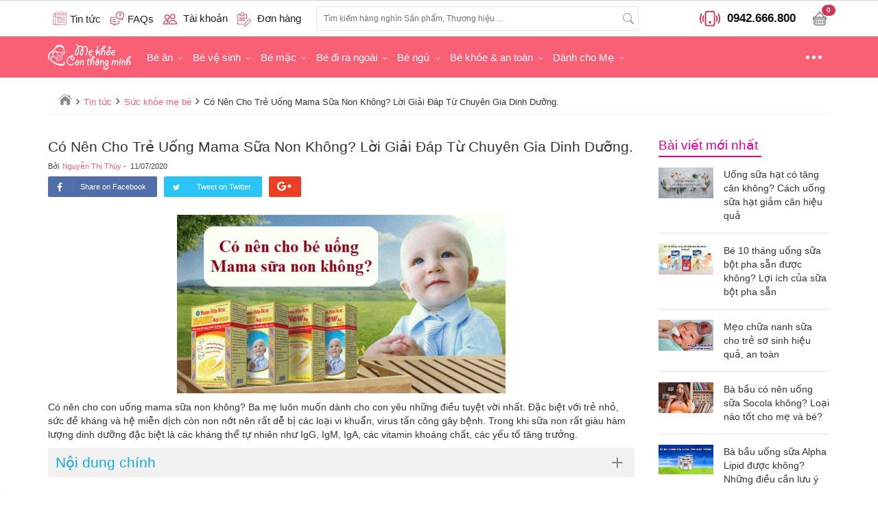

--- FILE ---
content_type: text/html; charset=UTF-8
request_url: https://mekhoeconthongminh.com/tin-tuc/co-nen-cho-tre-uong-mama-sua-non
body_size: 26742
content:
<!DOCTYPE html>
<html lang="en">
    <head>
        <script>
            var dataLayer = window.dataLayer || [];
            var strCode = ""; var productTitle = ""; var productCode = ""; var productId = ""; var productQuantity = "0"; var productPrice = "0"; var pageType = "Mẹ Khỏe Con Thông Minh: Shop Mẹ Và Bé Hàng Đầu Việt Nam"; var actionType = "PageView"; var fbContentType = "product"; var totalValue = ""; var cameback_title = 'Mekhoeconthongminh.com - Khuyến mãi hấp dẫn đang chờ bạn'; var x = document.referrer; var pathname = window.location.pathname; var date = new Date(); var current_url = extractDomain(window.location.href); var domain = extractDomain(x); var guid_tab = getWindowGUID(); var tab_count = 0; var shippingExtramural = {"73":["co-nhue","phu-dien","cau-thang-long","gan-cau-thang-long","hoc-vien-tai-chinh","h-vien-tai-chinh","h-v-tai-chinh","hoc-vien-canh-sat","h-v-canh-sat","h-vien-canh-sat"],"79":["nhat-tan","gan-cau-nhat-tan"],"75":["tran-phu"],"97":["ngoc-hoi"],"76":["chuong-duong-do"]}; var totalOrder = "0"; var orderCurrency = ""; var orderItems = ''; var fbItemsIds = ''; var google_tag_params = { event: pageType, items:[] }; var facebook_pixel_action = actionType; var facebook_pixel_params = { content_type: fbContentType };  facebook_pixel_params.category_name = "Tin tức > Sức khỏe mẹ bé";  if (productCode != '' && productId != '') { google_tag_params.items = [{id:productCode,location_id:productId,google_business_vertical:'custom'}]; facebook_pixel_params.content_name = productTitle; facebook_pixel_params.value = productPrice; facebook_pixel_params.currency = 'VND'; facebook_pixel_params.content_ids = productCode; facebook_pixel_params.contents = [{id: productCode, quantity: parseInt((productQuantity === '0' ) ? 1 : productQuantity), item_price: productPrice }]; } if (totalValue != '') { google_tag_params.value = totalValue; } if (strCode != '') { var arrCode = strCode.split(","); arrCode.forEach(function(code){ google_tag_params.items.push({id:code,google_business_vertical:'custom'}); }); } if (totalOrder !== '' && orderItems !== '' && fbItemsIds !== '') { facebook_pixel_params.value = totalOrder; facebook_pixel_params.currency = orderCurrency; facebook_pixel_params.contents = JSON.parse(orderItems); facebook_pixel_params.content_ids = fbItemsIds; } if ( actionType === 'Purchase' && (totalOrder === 0 || orderItems === '')) { facebook_pixel_action = ''; } function extractDomain(url) { var domain; if (url.indexOf("://") > -1) { domain = url.split('/')[2]; } else { domain = url.split('/')[0]; } domain = domain.split(':')[0]; return domain; } if (domain != current_url) { if (typeof bioEp != "undefined" && bioEp.shown) { var current_title = document.title; window.addEventListener('blur', function () { document.title = cameback_title; }); window.addEventListener('focus', function () { document.title = current_title; }); } } function getWindowGUID() { var windowGUID = function () { var S4 = function () { return ( Math.floor( Math.random() * 0x10000 /* 65536 */ ).toString(16) ); }; return ( S4() + S4() + "_" + S4() + S4() + S4() ); }; var topMostWindow = window; while (topMostWindow != topMostWindow.parent) { topMostWindow = topMostWindow.parent; } if (!topMostWindow.name.match(/^GUID_/)) { topMostWindow.name = "GUID_" + windowGUID(); } return topMostWindow.name; } </script>  <!-- dataLayer tagmanager --> <script> dataLayer.push({     'google_tag_params':google_tag_params }); </script> <!-- End dataLayer tagmanager --> <!-- Google Tag Manager --> <script>(function(w,d,s,l,i){w[l]=w[l]||[];w[l].push({'gtm.start': new Date().getTime(),event:'gtm.js'});var f=d.getElementsByTagName(s)[0], j=d.createElement(s),dl=l!='dataLayer'?'&l='+l:'';j.async=true;j.src= 'https://www.googletagmanager.com/gtm.js?id='+i+dl;f.parentNode.insertBefore(j,f); })(window,document,'script','dataLayer','GTM-PVTHKHV');</script>

<script>
if ("serviceWorker" in navigator) {
        console.log('serviceworker loading');
navigator.serviceWorker.register('sw.js').then(function(reg){
        console.log('serviceworker loaded');
           if (reg.active) console.log('serviceworker installed')
        })
        .catch(function(err){
           console.log('registration failed: ' + err)
         })
      }
</script> <meta charset="utf-8"> <title>Có Nên Cho Trẻ Uống Mama Sữa Non Không? Lời Giải Đáp Từ Chuyên Gia Dinh Dưỡng.</title> <link rel="shortcut icon" href="/frontend/images/favicon.ico" type="image/x-icon" /> <link rel="canonical" href="https://mekhoeconthongminh.com/"/> <meta http-equiv="X-UA-Compatible" content="IE=edge"> <meta name="viewport" content="width=device-width"> <meta name="revisit-after" content="1 days"/> <meta name="google-site-verification" content=""/> <meta property="fb:app_id" content="01234"/> <meta property="fb:admins" content=""/> <meta Name="Abstract" content="MeKhoeCongThongMinh"/> <meta name="Author" content="MeKhoeCongThongMinh"/> <meta name="copyright" content="Copyright 2015"/> <meta Name="msnbot" Content="NOODP"/> <meta http-equiv="Content-Script-Type" Content="text/javascript"/> <meta http-equiv="expires" Content="Wed, 26 Feb 2015 08:21:57 GMT"/> <meta name="generator" content="MeKhoeCongThongMinh" /> <meta http-equiv="Pragma" Content="no-cache" /> <meta name="robots" content="index, follow" /> <meta name="title" content="Có Nên Cho Trẻ Uống Mama Sữa Non Không? Lời Giải Đáp Từ Chuyên Gia Dinh Dưỡng." /> <meta name="description" content="Có nên cho con uống mama sữa non không? Ba mẹ luôn muốn dành cho con yêu những điều tuyệt vời nhất. Đặc biệt với trẻ nhỏ, sức đề kháng và hệ miễn dịch còn non nớt nên rất dễ bị các loại vi khuẩn, virus tấn công gây bệnh. Trong khi sữa non rất giàu hàm lượng dinh dưỡng đặc biệt là các kháng thể tự nhiên như  IgG, IgM, IgA, các vitamin khoáng chất, các yếu tố tăng trưởng." /> <meta name="keywords" content="có nên cho con uống mama sữa non, có nên cho trẻ uống mama sữa non, có nên cho bé uống mama sữa non, có nên cho con dùng mama sữa non, có nên cho bé dùng mama sữa non" />  <meta property="og:type" content="website" /> <meta property="og:url" content="//mekhoeconthongminh.com/tin-tuc/co-nen-cho-tre-uong-mama-sua-non" /> <meta property="og:title" content="Có Nên Cho Trẻ Uống Mama Sữa Non Không? Lời Giải Đáp Từ Chuyên Gia Dinh Dưỡng." /> <meta property="og:description" content="Có nên cho con uống mama sữa non không? Ba mẹ luôn muốn dành cho con yêu những điều tuyệt vời nhất. Đặc biệt với trẻ nhỏ, sức đề kháng và hệ miễn dịch còn non nớt nên rất dễ bị các loại vi khuẩn, virus tấn công gây bệnh. Trong khi sữa non rất giàu hàm lượng dinh dưỡng đặc biệt là các kháng thể tự nhiên như  IgG, IgM, IgA, các vitamin khoáng chất, các yếu tố tăng trưởng." /> <meta property="og:image" content="https://mekhoeconthongminh.com/upload/news/2020/07/co-nen-cho-tre-uong-mama-sua-non-khong-loi-giai-dap-tu-chuyen-gia-dinh-duong-11072020084932.gif" />
                <meta name="theme-color" content="#cd3552">
        <!-- js -->
        <script type="text/javascript">
            var commentsNote = [{"product_name":"Vi\u00ean \u0110\u1eb7t Estoril (Nh\u1eadt B\u1ea3n) Cho M\u1eb9","slug":"vien-dat-estoril-nhat-ban-cho-me","content":"Shop kh\u00f4ng \u0111\u00f3ng h\u1ed9p c\u0169ng kh\u00f4ng c\u00f3 h\u01b0\u1edbng d\u1eabn s\u1eed d\u1ee5ng g\u00ec lu\u00f4n\n","user":"0568807107","short_content":"Shop kh\u00f4ng \u0111\u00f3ng h\u1ed9p c\u0169ng kh\u00f4ng c\u00f3 h\u01b0\u1edbng d\u1eabn s\u1eed d\u1ee5ng..."},{"product_name":"M\u00e1y \u0110u\u1ed5i Mu\u1ed7i Nh\u1eadt B\u1ea3n","slug":"may-duoi-muoi-nhat-ban","content":"\u0110\u1ec3 cho t\u00f4i 1 m\u00e1y \u0111u\u1ed5i mu\u1ed7i P0623 gi\u00e1 bao nhi\u00eau ti\u1ec1n.khi h\u1ebft d\u1ea7u th\u00ec m\u00ecnh mua d\u1ea7u \u1edf \u0111\u00e2u.xin c\u00e1m \u01a1n","user":"T\u1ea1 duy \u0110\u00f4ng","short_content":"\u0110\u1ec3 cho t\u00f4i 1 m\u00e1y \u0111u\u1ed5i mu\u1ed7i P0623 gi\u00e1 bao nhi\u00eau ti\u1ec1n.khi..."},{"product_name":"\u0110\u1ecbu ng\u1ed3i Aixintu nhi\u1ec1u t\u01b0 th\u1ebf v\u00e0 gi\u00fap h\u1ed7 tr\u1ee3 ph\u00f2ng...","slug":"diu-ngoi-nhieu-tu-the-va-giup-ho-tro-phong-ngua-tinh-trang-gu-cua-tre-nho-aixintu","content":"M\u00ecnh \u0111\u1eb7t h\u00e0ng h khi n\u00e0o c\u00f3 v\u1eady \u1ea1?","user":"H\u1ea3o","short_content":"M\u00ecnh \u0111\u1eb7t h\u00e0ng h khi n\u00e0o c\u00f3 v\u1eady \u1ea1?"},{"product_name":"M\u00e1y H\u00fat S\u1eefa Kichilachi \u0110i\u1ec7n \u0110\u00f4i C\u1ee7a Nh\u1eadt B\u1ea3n","slug":"may-hut-sua-kichilachi-dien-doi-cua-nhat-ban","content":"Ph\u1ec5u l\u00e0m b\u1eb1ng ch\u1ea5t li\u1ec7u g\u00ec v\u1eady \u1ea1","user":"Dung","short_content":"Ph\u1ec5u l\u00e0m b\u1eb1ng ch\u1ea5t li\u1ec7u g\u00ec v\u1eady \u1ea1"},{"product_name":"Vi\u00ean \u0110\u1eb7t Defungo 1 Th\u00e1i Lan","slug":"vien-dat-defungo-thai-lan","content":"Ho\u1ea1t ch\u1ea5t s\u1eed d\u1ee5ng cho vi\u00ean thu\u1ed1c n\u00e0y l\u00e0 g\u00ec","user":"\u0110\u00e0o Ng\u1ecdc Du","short_content":"Ho\u1ea1t ch\u1ea5t s\u1eed d\u1ee5ng cho vi\u00ean thu\u1ed1c n\u00e0y l\u00e0 g\u00ec"}]; var tokenGetCustomer = 'Gl6z6wmnmeEFa1xVyxSlQOPy5OioTYUAdnKRjtA7'; var userLoggedIn = 0; </script> <script type="text/javascript">
    var referHost = ''; var fullUrl = window.location.href; var host = "mekhoeconthongminh.com"; var tr = ""; if(tr){ if (fullUrl.indexOf("?") >= 0){ fullUrl = fullUrl + "&tr="+tr; }else{ fullUrl = fullUrl + "?tr="+tr; } } </script> <script src="https://mekhoeconthongminh.com/build/js/desktop/chiaki.frontend.min.js?v=113005112024"></script>
<script src="https://mekhoeconthongminh.com/frontend/js/photoswipe.js?v=113005112024"></script>
<script src="https://mekhoeconthongminh.com/frontend/js/photoswipe-ui-default.js?v=113005112024"></script>
<script src="https://mekhoeconthongminh.com/frontend/js/init-photoswipe.js?v=113005112024"></script>
 <link media="all" type="text/css" rel="stylesheet" href="https://mekhoeconthongminh.com/build/css/desktop/chiaki.frontend-lib.min.css?v=113005112024">
<link media="all" type="text/css" rel="stylesheet" href="https://mekhoeconthongminh.com/build/css/desktop/chiaki.frontend-style.min.css?v=113005112024">
<link media="all" type="text/css" rel="stylesheet" href="https://mekhoeconthongminh.com/frontend/css/featherlight.min.css?v=113005112024">
<link media="all" type="text/css" rel="stylesheet" href="https://mekhoeconthongminh.com/frontend/css/featherlight.gallery.min.css?v=113005112024">
        <!--     -->
        <script type="text/javascript">
            if (localStorage.getItem("count_open") === null) {
                localStorage.setItem("count_open", 1);
            } else {
                localStorage.setItem("count_open", (parseInt(localStorage.getItem("count_open")) + 1));
            }
            var unloadHandler = function () {
                if (localStorage.getItem("count_open") >= 1) {
                    localStorage.setItem("count_open", (parseInt(localStorage.getItem("count_open")) - 1));
                }
                if (localStorage.getItem("count_open") == 1)
                    localStorage.removeItem("go_home");
            };
            var popularSearch = [];
            $(function () {
                $.get('/get-popular-search').success(function (response) {
                    if(response.status == 'successful'){
                        popularSearch = response.data;
                    }
                });
            });

            $(function () {
                $(window).unload(function () {
                    unloadHandler();
                });
            });
        </script>
        <!--script type='text/javascript'>window._sbzq||function(e){e._sbzq=[];var t=e._sbzq;t.push(["_setAccount",19397]);var n=e.location.protocol=="https:"?"https:":"http:";var r=document.createElement("script");r.type="text/javascript";r.async=true;r.src=n+"//static.subiz.com/public/js/loader.js";var i=document.getElementsByTagName("script")[0];i.parentNode.insertBefore(r,i)}(window);</script-->    <script type="application/ld+json">
        {
            "@context": "http://schema.org/",
            "@type": "WebSite",
            "name": "mekhoeconthongminh.com",
            "url": "https://mekhoeconthongminh.com/",
            "potentialAction": {
                "@type": "SearchAction",
                "target": "/search?keyword={search_term_string}",
                "query-input": "required name=search_term_string"
            },
            "sameAs":[
                "https://www.facebook.com/mekhoeconthongminh/"
            ]
        }
    </script>

    <!-- HTML5 shim and Respond.js for IE8 support of HTML5 elements and media queries -->
    <!-- WARNING: Respond.js doesn't work if you view the page via file:// -->
    <!--[if lt IE 9]>
      <script src="https://oss.maxcdn.com/html5shiv/3.7.2/html5shiv.min.js"></script>
      <script src="https://oss.maxcdn.com/respond/1.4.2/respond.min.js"></script>
    <![endif]-->
    <script type="text/javascript" src="/frontend/js/detect-ipad.js?v=113005112024"></script> <meta name="google-site-verification" content="UmUkQuQQJiaKNfiZkP57ojkCC5kBzSeI9zP_7TNxArk" /> </head> <body> <!-- Facebook Pixel Code -->
<script>
!function(f,b,e,v,n,t,s)
{if(f.fbq)return;n=f.fbq=function(){n.callMethod?
n.callMethod.apply(n,arguments):n.queue.push(arguments)};
if(!f._fbq)f._fbq=n;n.push=n;n.loaded=!0;n.version='2.0';
n.queue=[];t=b.createElement(e);t.async=!0;
t.src=v;s=b.getElementsByTagName(e)[0];
s.parentNode.insertBefore(t,s)}(window, document,'script',
'https://connect.facebook.net/en_US/fbevents.js');
fbq('init', '436271524048675');
fbq('track', 'PageView');
</script>
<noscript><img height="1" width="1" style="display:none"
src="https://www.facebook.com/tr?id=436271524048675&ev=PageView&noscript=1"
/></noscript>
<!-- End Facebook Pixel Code --><script src="https://mekhoeconthongminh.com/build/js/desktop/ctr-hamster.min.js?v=113005112024"></script>
 <div id="header"> <div class="top-nav"> <div class="container-fluid"> <nav class="page-topnav" role="topnav"> </nav> <div class="clearfix"></div> </div> </div> <div id="site-header"> <div class="container"> <div class="header-content"> <div class="customer-area"> <a class="customer-item" href="/tin-tuc"> <img src="/images/news.svg" width="20" height="20" alt="Tin tức"> <span class="customer-txt">Tin tức</span> </a> <a class="customer-item"href="/hoi-dap"> <img src="/images/question.svg" width="20" height="20" alt="FAQs"> <span class="customer-txt">FAQs</span> </a>  <div id="QuickLogin" class="customer-item"> <span class="clickable"> <img src="/images/user.svg" width="20" height="20" alt="Tài khoản"> <span class="customer-txt">Tài khoản</span> </span> <div id="login-chiaki" class="header-form js-header-form-popup"> <div class="quick-login"> <label for="login-as">Đăng nhập bằng</label> <div class="social-buttons"> <a href="https://mekhoeconthongminh.com/facebook-login" class="btn btn-fb">Facebook</a> <a href="https://mekhoeconthongminh.com/google-login" class="btn btn-google">Google</a> </div> <p class="text-center">hoặc</p> <form class="form" role="login" method="post" action="https://mekhoeconthongminh.com/dang-nhap" accept-charset="UTF-8" id="login-nav" data-toggle="validator"> <div class="form-group"> <label class="sr-only" for="exampleInputEmail2">Email</label> <input name ="email" type="email" class="form-control" id="inputEmail3" placeholder="Email" required data-error="Email bạn nhập chưa đúng!"> <div class="help-block with-errors"></div> <div class="clearfix"></div> </div> <div class="form-group"> <label class="sr-only" for="exampleInputPassword2">Password</label> <input type="password" name="password" class="form-control" id="inputPassword3" placeholder="Mật khẩu" data-minlength="6" data-error="Chưa nhập mật khẩu" required > <span class="help-block with-errors"></span> <div class="clearfix"></div> <div class="help-block text-right"><a id="RecoverPass" class="linkcolor" href="javascript:void(0);">Quên mật khẩu?</a></div> </div> <div class="form-group"> <button type="submit" class="btn btn-primary btn-block">Đăng nhập</button> </div> </form> </div> <div class="forget-pass"> <p>Bạn hãy nhập email để chúng tôi gửi mật khẩu cho bạn</p> <form class="form" method="post" role="recoverpassword" action="https://mekhoeconthongminh.com/mat-khau"> <div class="form-group"> <label class="sr-only" for="exampleInputEmail2">Email</label> <input type="email" name ="email" class="form-control" id="forgotpass" placeholder="Email" required> </div> <div class="form-group"> <button type="submit" class="btn btn-primary">Gửi mật khẩu</button> <a href="javascript:void(0);" class="btn btn-sus quick-log">Đăng nhập</a> </div> </form> </div> <div class="bottom text-center"> Chưa có tài khoản? Đăng ký <a class="linkcolor" href="https://mekhoeconthongminh.com/dang-ky">Tại đây</a> </div> </div> </div>  <div class="customer-item segment-order-tracking js-hide-content"> <div class="segment-order-text" data-check-login="false"> <span class="clickable"> <img src="/images/file.svg" width="20" height="20" alt="Đơn hàng"> <span class="customer-txt">Đơn hàng</span> </span> <div class="segment-note"> <span>Tra cứu đơn hàng</span> <small>Liên hệ CSKH nếu bạn chưa có mã khách hàng</small> </div> </div> <div class="header-form segment-order-form js-header-form-popup"> <form data-toggle="validator" id="form-search-order" role="form" action="https://mekhoeconthongminh.com/kiem-tra-don-hang" method="POST"> <div class="form-group"> <label for="phone">Số điện thoại</label> <input class="form-control input-sm" name="phone" id="phone-input"  type="text" placeholder="Nhập số điện thoại"> <div class="help-block with-errors" id="error-phone" style="color: red;"></div> <label for="phone">Mã khách hàng</label> <input class="form-control input-sm" name="customerCode" id="customer-code"  type="text" placeholder="Nhập mã khách hàng"> <div class="help-block with-errors" id="error-customer" style="color: red;"></div> <div class="help-block" style="color: green;"> Liên hệ CSKH nếu bạn chưa có mã khách hàng </div> <input type="hidden" name="_token" id="csrf-token" value="Gl6z6wmnmeEFa1xVyxSlQOPy5OioTYUAdnKRjtA7"/> </div> <div class="form-group"> <button type="submit" class="btn btn-sm pull-left btn-success btn-order-tracking" > Tra cứu </button> <button type="reset" id="hide-segment" class="btn pull-left btn-sm btn-danger btn-cancel" onclick="$('body').trigger('click')"> Đóng </button> <div class="clear"></div> </div> </form> </div> </div> <div class="store-address hidden"> <span> <i class="ca ca-map-marker"></i> Cửa hàng </span> <ul class="list-showroom"> <li> <i class="ca ca-map-marker"></i> Hà Nội: <span>Số 18, tổ dân Phố Hạ, Phường Tây Tựu, Bắc Từ Liêm, Hà Nội</span> <small>Mở cửa từ 08h00 - 17h00 các ngày trong tuần trừ Chủ Nhật</small> </li> <li> <i class="ca ca-map-marker"></i> Hồ Chí Minh: <span>Số 62, Yên Đỗ, Phường 1, Bình Thạnh</span> <small>Mở cửa từ 08h00 - 19h00 các ngày trong tuần trừ Chủ Nhật</small> </li> </ul> </div> </div> <div class="search-box"> <div id="search-header"> <div class="form-search"> <input type="text" id="keyword" autocomplete="off" class="txt-search" value="" /> <button id="searchButton" class="btn-search" type="button" name="button"> <img src="/images/search.svg" alt=""> </button> </div>  <img src="/frontend/images/load.gif" alt="Copyright @mekhoeconthongminh.com" class="loading-icon"> <div id="popular-search-suggestion" style="display: none"> <div class="keyword-member"> <h3>Từ khóa hot</h3> <p id="list-suggest-item" class="item-hot-keyword item"> </p> </div> </div> <ul id="search-suggestion" class="results"></ul> <ul style="display: none;"> <li id="search-suggestion-template"> <a href="" class="link-search"> <span class="thumb-search"> <img data-src="//mekhoeconthongminh.com/proxy/0/100/2/upload/" /> </span> <span class="title-search"></span> <span class="price-search"> <b class="price-value"></b> <sup>đ</sup> <span class="old-price-value"></span> </span> <span class="clearfix"></span> </a> <a href="#muangay" class="search-buy-now"> Mua ngay </a> </li> <li id="search-in-category-template"><a href="" class="search-in-category"></a></li> </ul> </div> </div> <div class="header-right"> <div class="header-hotline">   <a onclick="goog_report_conversion('tel:0942.666.800')" href="#"> <span class="header-icon"> <img src="/images/phone-vibrate.svg" width="30" height="30" alt=""> </span> <span class="hotline-number"> 0942.666.800 </span> </a>   </div> <a href="/gio-hang" class="customer-item cart-on-nav" title="Giỏ hàng của bạn"> <img src="/images/cart.svg" width="20" height="20" alt=""> <span class="badge">0</span> <input type="hidden" value="0" class="item-count" /> </a> <div class="add-to-cart-success" style="display: none;"> <span class="close"> <svg version="1.1" id="Layer_1" xmlns="http://www.w3.org/2000/svg" xmlns:xlink="http://www.w3.org/1999/xlink" x="0px" y="0px" viewBox="0 0 24 24" style="enable-background:new 0 0 24 24;" xml:space="preserve"> <polygon class="st1" points="23,2.7 21.3,1 12,10.3 2.7,1 1,2.7 10.3,12 1,21.3 2.7,23 12,13.7 21.3,23 23,21.3 13.7,12 "></polygon> </svg> </span> <div class="text"> <span class="check-cart"> <svg version="1.1" id="Layer_1" xmlns="http://www.w3.org/2000/svg" xmlns:xlink="http://www.w3.org/1999/xlink" x="0px" y="0px" viewBox="0 0 24 24" style="enable-background:new 0 0 24 24;" xml:space="preserve"> <style type="text/css"> .st0{fill:#339266;} </style> <g> <path class="st0" d="M12,23C12,23,12,23,12,23C5.9,23,1,18.1,1,12C1,9,2.1,6.3,4.2,4.2C6.3,2.1,9.1,1,12,1c1.5,0,3.1,0.3,4.5,1 C17,2.2,17.2,2.8,17,3.3S16.2,4,15.7,3.8C14.5,3.3,13.3,3,12,3c0,0,0,0,0,0C9.6,3,7.3,3.9,5.6,5.6C3.9,7.3,3,9.6,3,12c0,5,4,9,9,9 c0,0,0,0,0,0c5,0,9-4,9-9v-0.9c0-0.6,0.4-1,1-1s1,0.4,1,1V12C23,18.1,18.1,23,12,23z"></path> </g> <g> <path class="st0" d="M12,15L12,15c-0.3,0-0.5-0.1-0.7-0.3l-3-3c-0.4-0.4-0.4-1,0-1.4c0.4-0.4,1-0.4,1.4,0l2.3,2.3L22.3,2.3 c0.4-0.4,1-0.4,1.4,0s0.4,1,0,1.4l-11,11C12.5,14.9,12.3,15,12,15z"></path> </g> </svg> </span> </div> Thêm vào giỏ hàng thành công! </div> </div> </div> </div> </div> </div> <div class="main-bar"> <div class="container"> <nav id="navbar" role="navigation"> <ul class="site-menu"> <li class="site-menu-item menu-has-logo"> <a href="/" class="site-menu-link"> <img src="/images/logo-w.png" alt="Mẹ Khỏe Con Thông Minh" width="122" height="40"> </a> </li>     <li class="site-menu-item dropdown dropdown-submenu" data-submenu-id="sub-0"> <a href="https://mekhoeconthongminh.com/be-an-c1" class="dropdown-toggle site-menu-link"> Bé ăn </a>   <ul class="dropdown-menu site-sub-menu " id="sub-0" >   <li class="site-sub-menu-item dropdown"> <a href="https://mekhoeconthongminh.com/ghe-an-bot-cho-be-c102" class="dropdown-toggle"> <span>Ghế ăn bột cho bé </span> <small></small> </a>  </li>   <li class="site-sub-menu-item dropdown dropdown-submenu"> <a href="https://mekhoeconthongminh.com/may-ham-nuoc-pha-sua-c443" class="dropdown-toggle"> <span>Máy hâm nước pha sữa </span> <small></small> </a>  <ul class="dropdown-menu site-child-menu">   <li class="dropdown"> <a href="https://mekhoeconthongminh.com/may-ham-nuoc-fatz-c543" class="dropdown-toggle" > Máy hâm nước Fatz </a> </li>   </ul>  </li>   <li class="site-sub-menu-item dropdown"> <a href="https://mekhoeconthongminh.com/noi-u-c491" class="dropdown-toggle"> <span>Nồi ủ</span> <small></small> </a>  </li>   <li class="site-sub-menu-item dropdown dropdown-submenu promotion-list"> <a href="https://mekhoeconthongminh.com/binh-sua-va-phu-kien-c2" class="dropdown-toggle"> <span>Bình sữa và phụ kiện</span> <small></small> </a>  <ul class="dropdown-menu site-child-menu">   <li class="dropdown"> <a href="https://mekhoeconthongminh.com/num-ty-cho-be-c25" class="dropdown-toggle" > Núm ty cho bé  </a> </li>   <li class="dropdown"> <a href="https://mekhoeconthongminh.com/binh-sua-chicco-c7" class="dropdown-toggle" > Bình sữa Chicco </a> </li>   <li class="dropdown"> <a href="https://mekhoeconthongminh.com/binh-sua-farlin-c12" class="dropdown-toggle" > Bình sữa Farlin </a> </li>   <li class="dropdown"> <a href="https://mekhoeconthongminh.com/binh-sua-nano-silver-c18" class="dropdown-toggle" > Bình sữa Nano Silver </a> </li>   <li class="dropdown"> <a href="https://mekhoeconthongminh.com/binh-sua-nuk-c20" class="dropdown-toggle" > Bình sữa Nuk </a> </li>   <li class="dropdown"> <a href="https://mekhoeconthongminh.com/binh-sua-pigeon-c21" class="dropdown-toggle" > Bình sữa Pigeon </a> </li>   <li class="dropdown"> <a href="https://mekhoeconthongminh.com/binh-sua-upass-c24" class="dropdown-toggle" > Bình sữa Upass </a> </li>   <li class="dropdown"> <a href="https://mekhoeconthongminh.com/binh-sua-khac-c14" class="dropdown-toggle" > Bình sữa khác </a> </li>   </ul>  </li>   <li class="site-sub-menu-item dropdown"> <a href="https://mekhoeconthongminh.com/binh-tru-sua-c482" class="dropdown-toggle"> <span>Bình trữ sữa</span> <small></small> </a>  </li>   <li class="site-sub-menu-item dropdown dropdown-submenu"> <a href="https://mekhoeconthongminh.com/noi-u-noi-quay-bot-c68" class="dropdown-toggle"> <span>Nồi nấu cháo chậm</span> <small></small> </a>  <ul class="dropdown-menu site-child-menu">   <li class="dropdown"> <a href="https://mekhoeconthongminh.com/noi-nau-chao-cham-fatz-c535" class="dropdown-toggle" > Nồi nấu cháo chậm Fatz </a> </li>   </ul>  </li>   <li class="site-sub-menu-item dropdown"> <a href="https://mekhoeconthongminh.com/dung-cu-che-bien-thuc-an-c91" class="dropdown-toggle"> <span>Dụng cụ chế biến thức ăn</span> <small></small> </a>  </li>   <li class="site-sub-menu-item dropdown dropdown-submenu"> <a href="https://mekhoeconthongminh.com/sua-bot-cac-loai-c107" class="dropdown-toggle"> <span>Sữa bột các loại</span> <small></small> </a>  <ul class="dropdown-menu site-child-menu">   <li class="dropdown"> <a href="https://mekhoeconthongminh.com/sua-non-colosbaby-c468" class="dropdown-toggle" > Sữa non ColosBaby </a> </li>   <li class="dropdown"> <a href="https://mekhoeconthongminh.com/mama-sua-non-c467" class="dropdown-toggle" > Mama sữa non  </a> </li>   <li class="dropdown"> <a href="https://mekhoeconthongminh.com/sua-aptamil-c111" class="dropdown-toggle" > Sữa Aptamil </a> </li>   <li class="dropdown"> <a href="https://mekhoeconthongminh.com/glico-icreo-c110" class="dropdown-toggle" > Sữa Glico Icreo </a> </li>   <li class="dropdown"> <a href="https://mekhoeconthongminh.com/sua-de-c114" class="dropdown-toggle" > Sữa Dê </a> </li>   <li class="dropdown"> <a href="https://mekhoeconthongminh.com/sua-meiji-c124" class="dropdown-toggle" > Sữa Meiji </a> </li>   <li class="dropdown"> <a href="https://mekhoeconthongminh.com/sua-morinaga-c125" class="dropdown-toggle" > Sữa Morinaga </a> </li>   <li class="dropdown"> <a href="https://mekhoeconthongminh.com/sua-nan-c126" class="dropdown-toggle" > Sữa Nan </a> </li>   <li class="dropdown"> <a href="https://mekhoeconthongminh.com/sua-pediasure-c145" class="dropdown-toggle" > Sữa Pediasure </a> </li>   <li class="dropdown"> <a href="https://mekhoeconthongminh.com/sua-semper-c454" class="dropdown-toggle" > Sữa Semper </a> </li>   <li class="dropdown"> <a href="https://mekhoeconthongminh.com/sua-hikid-c498" class="dropdown-toggle" > Sữa HiKid </a> </li>   <li class="dropdown"> <a href="https://mekhoeconthongminh.com/sua-non-cac-loai-c139" class="dropdown-toggle" > Sữa non khác </a> </li>   <li class="dropdown"> <a href="https://mekhoeconthongminh.com/cac-loai-sua-khac-c109" class="dropdown-toggle" > Các loại sữa khác </a> </li>   </ul>  </li>   <li class="site-sub-menu-item dropdown"> <a href="https://mekhoeconthongminh.com/tui-tru-sua-c511" class="dropdown-toggle"> <span>Túi trữ sữa</span> <small></small> </a>  </li>   <li class="site-sub-menu-item dropdown dropdown-submenu"> <a href="https://mekhoeconthongminh.com/may-ham-sua-tiet-trung-say-kho-binh-sua-c449" class="dropdown-toggle"> <span>Máy hâm sữa tiệt trùng sấy khô bình sữa</span> <small></small> </a>  <ul class="dropdown-menu site-child-menu">   <li class="dropdown"> <a href="https://mekhoeconthongminh.com/may-ham-sua-c94" class="dropdown-toggle" > Máy hâm sữa  </a> </li>   <li class="dropdown"> <a href="https://mekhoeconthongminh.com/may-tiet-trung-binh-sua-c98" class="dropdown-toggle" > Máy tiệt trùng bình sữa </a> </li>   </ul>  </li>   <li class="site-sub-menu-item dropdown"> <a href="https://mekhoeconthongminh.com/gia-ke-binh-sua-thuc-an-c100" class="dropdown-toggle"> <span>Giá - Kệ bình sữa, thức ăn</span> <small></small> </a>  </li>   <li class="site-sub-menu-item dropdown dropdown-submenu"> <a href="https://mekhoeconthongminh.com/coc-binh-cho-be-uong-c69" class="dropdown-toggle"> <span>Bình uống nước cho bé</span> <small></small> </a>  <ul class="dropdown-menu site-child-menu">   <li class="dropdown"> <a href="https://mekhoeconthongminh.com/binh-combi-c76" class="dropdown-toggle" > Bình Combi </a> </li>   <li class="dropdown"> <a href="https://mekhoeconthongminh.com/binh-munchkin-c81" class="dropdown-toggle" > Bình Munchkin </a> </li>   <li class="dropdown"> <a href="https://mekhoeconthongminh.com/binh-tap-uong-born-free-c86" class="dropdown-toggle" > Bình Tập Uống Born Free </a> </li>   <li class="dropdown"> <a href="https://mekhoeconthongminh.com/coc-binh-khac-c89" class="dropdown-toggle" > Cốc - Bình khác </a> </li>   </ul>  </li>   <li class="site-sub-menu-item dropdown"> <a href="https://mekhoeconthongminh.com/nuoc-rua-binh-sua-c99" class="dropdown-toggle"> <span>Nước rửa bình sữa </span> <small></small> </a>  </li>   <li class="site-sub-menu-item dropdown dropdown-submenu"> <a href="https://mekhoeconthongminh.com/bat-thia-yem-an-dam-c61" class="dropdown-toggle"> <span>Bát, thìa, yếm ăn dặm</span> <small></small> </a>  <ul class="dropdown-menu site-child-menu">   <li class="dropdown"> <a href="https://mekhoeconthongminh.com/bat-dia-an-dam-cho-be-c62" class="dropdown-toggle" > Bát - đĩa ăn dặm cho bé </a> </li>   <li class="dropdown"> <a href="https://mekhoeconthongminh.com/binh-thia-an-dam-cho-be-c63" class="dropdown-toggle" > Bình thìa ăn dặm cho bé </a> </li>   <li class="dropdown"> <a href="https://mekhoeconthongminh.com/dua-thia-tap-an-cho-be-c64" class="dropdown-toggle" > Đũa thìa tập ăn cho bé </a> </li>   </ul>  </li>   <li class="site-sub-menu-item dropdown"> <a href="https://mekhoeconthongminh.com/co-binh-sua-cac-loai-c97" class="dropdown-toggle"> <span>Cọ rửa bình sữa</span> <small></small> </a>  </li>   <li class="site-sub-menu-item dropdown dropdown-submenu"> <a href="https://mekhoeconthongminh.com/tui-giu-nhiet-c95" class="dropdown-toggle"> <span>Túi giữ nhiệt</span> <small></small> </a>  <ul class="dropdown-menu site-child-menu">   <li class="dropdown"> <a href="https://mekhoeconthongminh.com/tui-giu-nhiet-fatz-c542" class="dropdown-toggle" > Túi giữ nhiệt Fatz </a> </li>   </ul>  </li> <!--  <li class="cat-copy"> <a style="font-size:12px;cursor:pointer;font-weight:bold;float:right;" href="https://mekhoeconthongminh.com/be-an-c1"> Xem tất cả </a> </li>  --> </ul>  </li>    <li class="site-menu-item dropdown dropdown-submenu" data-submenu-id="sub-1"> <a href="https://mekhoeconthongminh.com/be-ve-sinh-c315" class="dropdown-toggle site-menu-link"> Bé vệ sinh </a>   <ul class="dropdown-menu site-sub-menu " id="sub-1" >   <li class="site-sub-menu-item dropdown"> <a href="https://mekhoeconthongminh.com/bo-ve-sinh-nap-toilet-c328" class="dropdown-toggle"> <span>Bô vệ sinh, nắp toilet</span> <small></small> </a>  </li>   <li class="site-sub-menu-item dropdown dropdown-submenu"> <a href="https://mekhoeconthongminh.com/bim-va-ta-giay-cho-be-c316" class="dropdown-toggle"> <span>Bỉm và tã giấy cho bé</span> <small></small> </a>  <ul class="dropdown-menu site-child-menu">   <li class="dropdown"> <a href="https://mekhoeconthongminh.com/bim-goon-ta-goon-c319" class="dropdown-toggle" > Bỉm Goon - Tã Goon </a> </li>   <li class="dropdown"> <a href="https://mekhoeconthongminh.com/bim-merries-ta-merries-c322" class="dropdown-toggle" > Bỉm Merries - Tã Merries </a> </li>   <li class="dropdown"> <a href="https://mekhoeconthongminh.com/bim-moony-ta-moony-c324" class="dropdown-toggle" > Bỉm Moony - Tã Moony </a> </li>   <li class="dropdown"> <a href="https://mekhoeconthongminh.com/bim-bobby-ta-bobby-c317" class="dropdown-toggle" > Bỉm Bobby - Tã Bobby </a> </li>   </ul>  </li>   <li class="site-sub-menu-item dropdown"> <a href="https://mekhoeconthongminh.com/may-u-am-giay-uot-c332" class="dropdown-toggle"> <span>Máy ủ ấm giấy ướt </span> <small></small> </a>  </li>   <li class="site-sub-menu-item dropdown dropdown-submenu"> <a href="https://mekhoeconthongminh.com/ve-sinh-toc-tai-tay-chan-rang-mieng-c343" class="dropdown-toggle"> <span>Vệ sinh tóc, tai, tay, chân, răng, miệng</span> <small></small> </a>  <ul class="dropdown-menu site-child-menu">   <li class="dropdown"> <a href="https://mekhoeconthongminh.com/bam-mong-chan-tay-cho-be-c344" class="dropdown-toggle" > Bấm móng chân tay cho bé </a> </li>   <li class="dropdown"> <a href="https://mekhoeconthongminh.com/ban-chai-kem-danh-rang-nuoc-suc-mieng-c345" class="dropdown-toggle" > Bàn chải, kem đánh răng, nước súc miệng </a> </li>   <li class="dropdown"> <a href="https://mekhoeconthongminh.com/nuoc-nho-mat-c348" class="dropdown-toggle" > Nước nhỏ mắt </a> </li>   <li class="dropdown"> <a href="https://mekhoeconthongminh.com/tong-do-keo-luoc-chai-toc-c350" class="dropdown-toggle" > Tông đơ, kéo, lược chải tóc </a> </li>   </ul>  </li>   <li class="site-sub-menu-item dropdown"> <a href="https://mekhoeconthongminh.com/kem-duong-da-chong-ne-c335" class="dropdown-toggle"> <span>Kem dưỡng da, chống nẻ</span> <small></small> </a>  </li>   <li class="site-sub-menu-item dropdown"> <a href="https://mekhoeconthongminh.com/kem-tri-ham-cho-be-c336" class="dropdown-toggle"> <span>Kem trị hăm cho bé</span> <small></small> </a>  </li>   <li class="site-sub-menu-item dropdown"> <a href="https://mekhoeconthongminh.com/phan-rom-nuoc-hoa-c337" class="dropdown-toggle"> <span>Phấn rôm, nước hoa </span> <small></small> </a>  </li>  <!--  <li class="cat-copy"> <a style="font-size:12px;cursor:pointer;font-weight:bold;float:right;" href="https://mekhoeconthongminh.com/be-ve-sinh-c315"> Xem tất cả </a> </li>  --> </ul>  </li>    <li class="site-menu-item dropdown dropdown-submenu" data-submenu-id="sub-2"> <a href="https://mekhoeconthongminh.com/be-mac-c258" class="dropdown-toggle site-menu-link"> Bé mặc </a>   <ul class="dropdown-menu site-sub-menu " id="sub-2" >   <li class="site-sub-menu-item dropdown"> <a href="https://mekhoeconthongminh.com/quan-ao-so-sinh-c512" class="dropdown-toggle"> <span>Quần áo sơ sinh</span> <small></small> </a>  </li>   <li class="site-sub-menu-item dropdown"> <a href="https://mekhoeconthongminh.com/mu-thoi-trang-c276" class="dropdown-toggle"> <span>Mũ thời trang</span> <small></small> </a>  </li>   <li class="site-sub-menu-item dropdown"> <a href="https://mekhoeconthongminh.com/giay-dep-thoi-trang-c275" class="dropdown-toggle"> <span>Giày dép thời trang</span> <small></small> </a>  </li>   <li class="site-sub-menu-item dropdown dropdown-submenu"> <a href="https://mekhoeconthongminh.com/thoi-trang-cho-be-c280" class="dropdown-toggle"> <span>Thời trang cho bé</span> <small></small> </a>  <ul class="dropdown-menu site-child-menu">   <li class="dropdown"> <a href="https://mekhoeconthongminh.com/thoi-trang-be-trai-c282" class="dropdown-toggle" > Thời trang bé trai </a> </li>   <li class="dropdown"> <a href="https://mekhoeconthongminh.com/thoi-trang-be-gai-c281" class="dropdown-toggle" > Thời trang bé gái </a> </li>   </ul>  </li>   <li class="site-sub-menu-item dropdown"> <a href="https://mekhoeconthongminh.com/khan-tam-giac-khan-tham-mo-hoi-c269" class="dropdown-toggle"> <span>Khăn tam giác, khăn thấm mồ hôi</span> <small></small> </a>  </li>   <li class="site-sub-menu-item dropdown"> <a href="https://mekhoeconthongminh.com/phu-kien-thoi-trang-khac-c277" class="dropdown-toggle"> <span>Phụ kiện thời trang khác</span> <small></small> </a>  </li>  <!--  <li class="cat-copy"> <a style="font-size:12px;cursor:pointer;font-weight:bold;float:right;" href="https://mekhoeconthongminh.com/be-mac-c258"> Xem tất cả </a> </li>  --> </ul>  </li>    <li class="site-menu-item dropdown dropdown-submenu" data-submenu-id="sub-3"> <a href="https://mekhoeconthongminh.com/be-di-ra-ngoai-c209" class="dropdown-toggle site-menu-link"> Bé đi ra ngoài </a>   <ul class="dropdown-menu site-sub-menu " id="sub-3" >   <li class="site-sub-menu-item dropdown"> <a href="https://mekhoeconthongminh.com/diu-cho-be-c500" class="dropdown-toggle"> <span>Địu cho bé</span> <small></small> </a>  </li>   <li class="site-sub-menu-item dropdown dropdown-submenu"> <a href="https://mekhoeconthongminh.com/xe-day-cho-be-c227" class="dropdown-toggle"> <span>Xe đẩy cho bé</span> <small></small> </a>  <ul class="dropdown-menu site-child-menu">   <li class="dropdown"> <a href="https://mekhoeconthongminh.com/xe-day-aprica-c228" class="dropdown-toggle" > Xe đẩy Aprica </a> </li>   <li class="dropdown"> <a href="https://mekhoeconthongminh.com/xe-day-baobaohao-c230" class="dropdown-toggle" > Xe đẩy BaoBaoHao </a> </li>   <li class="dropdown"> <a href="https://mekhoeconthongminh.com/xe-day-mamago-c528" class="dropdown-toggle" > Xe đẩy Mamago </a> </li>   <li class="dropdown"> <a href="https://mekhoeconthongminh.com/xe-day-zaracos-c245" class="dropdown-toggle" > Xe đẩy Zaracos </a> </li>   <li class="dropdown"> <a href="https://mekhoeconthongminh.com/xe-day-seebaby-c243" class="dropdown-toggle" > Xe đẩy Seebaby </a> </li>   <li class="dropdown"> <a href="https://mekhoeconthongminh.com/xe-day-gluck-c238" class="dropdown-toggle" > Xe đẩy Gluck </a> </li>   <li class="dropdown"> <a href="https://mekhoeconthongminh.com/xe-day-joie-c537" class="dropdown-toggle" > Xe đẩy Joie </a> </li>   <li class="dropdown"> <a href="https://mekhoeconthongminh.com/xe-day-khac-c242" class="dropdown-toggle" > Xe đẩy Khác  </a> </li>   </ul>  </li>   <li class="site-sub-menu-item dropdown"> <a href="https://mekhoeconthongminh.com/kem-chong-nang-cho-be-c442" class="dropdown-toggle"> <span>Kem chống nắng cho bé</span> <small></small> </a>  </li>   <li class="site-sub-menu-item dropdown"> <a href="https://mekhoeconthongminh.com/ghe-ngoi-xe-hoi-c223" class="dropdown-toggle"> <span>Ghế ngồi xe hơi</span> <small></small> </a>  </li>   <li class="site-sub-menu-item dropdown"> <a href="https://mekhoeconthongminh.com/ghe-ngoi-xe-dap-xe-may-c222" class="dropdown-toggle"> <span>Ghế ngồi xe đạp, xe máy</span> <small></small> </a>  </li>   <li class="site-sub-menu-item dropdown"> <a href="https://mekhoeconthongminh.com/ba-lo-cap-tui-cho-be-c210" class="dropdown-toggle"> <span>Ba lô cặp túi cho bé</span> <small></small> </a>  </li>   <li class="site-sub-menu-item dropdown"> <a href="https://mekhoeconthongminh.com/dai-chong-gu-lung-c457" class="dropdown-toggle"> <span>Đai chống gù lưng </span> <small></small> </a>  </li>   <li class="site-sub-menu-item dropdown dropdown-submenu"> <a href="https://mekhoeconthongminh.com/do-boi-cua-be-c212" class="dropdown-toggle"> <span>Đồ bơi của bé</span> <small></small> </a>  <ul class="dropdown-menu site-child-menu">   <li class="dropdown"> <a href="https://mekhoeconthongminh.com/be-boi-c214" class="dropdown-toggle" > Bể bơi </a> </li>   <li class="dropdown"> <a href="https://mekhoeconthongminh.com/phao-boi-c215" class="dropdown-toggle" > Phao bơi </a> </li>   </ul>  </li>   <li class="site-sub-menu-item dropdown"> <a href="https://mekhoeconthongminh.com/khau-trang-c527" class="dropdown-toggle"> <span>Khẩu trang</span> <small></small> </a>  </li>  <!--  <li class="cat-copy"> <a style="font-size:12px;cursor:pointer;font-weight:bold;float:right;" href="https://mekhoeconthongminh.com/be-di-ra-ngoai-c209"> Xem tất cả </a> </li>  --> </ul>  </li>    <li class="site-menu-item dropdown dropdown-submenu" data-submenu-id="sub-4"> <a href="https://mekhoeconthongminh.com/be-ngu-c283" class="dropdown-toggle site-menu-link"> Bé ngủ </a>   <ul class="dropdown-menu site-sub-menu " id="sub-4" >   <li class="site-sub-menu-item dropdown"> <a href="https://mekhoeconthongminh.com/ghe-rung-cho-be-c293" class="dropdown-toggle"> <span>Ghế rung cho bé </span> <small></small> </a>  </li>   <li class="site-sub-menu-item dropdown"> <a href="https://mekhoeconthongminh.com/noi-dien-tu-dong-c296" class="dropdown-toggle"> <span>Nôi điện tự động</span> <small></small> </a>  </li>   <li class="site-sub-menu-item dropdown"> <a href="https://mekhoeconthongminh.com/noi-xach-em-be-c299" class="dropdown-toggle"> <span>Nôi xách em bé</span> <small></small> </a>  </li>   <li class="site-sub-menu-item dropdown dropdown-submenu"> <a href="https://mekhoeconthongminh.com/chan-dem-chieu-goi-c285" class="dropdown-toggle"> <span>Chăn đệm chiếu gối</span> <small></small> </a>  <ul class="dropdown-menu site-child-menu">   <li class="dropdown"> <a href="https://mekhoeconthongminh.com/chan-cho-be-c286" class="dropdown-toggle" > Chăn cho bé </a> </li>   <li class="dropdown"> <a href="https://mekhoeconthongminh.com/goi-do-dau-cho-be-c288" class="dropdown-toggle" > Gối đỡ đầu cho bé  </a> </li>   <li class="dropdown"> <a href="https://mekhoeconthongminh.com/goi-chong-trao-nguoc-c480" class="dropdown-toggle" > Gối chống trào ngược </a> </li>   </ul>  </li>   <li class="site-sub-menu-item dropdown"> <a href="https://mekhoeconthongminh.com/quan-chun-c469" class="dropdown-toggle"> <span>Quấn chũn </span> <small></small> </a>  </li>   <li class="site-sub-menu-item dropdown"> <a href="https://mekhoeconthongminh.com/may-bao-khoc-c472" class="dropdown-toggle"> <span>Máy báo khóc</span> <small></small> </a>  </li>   <li class="site-sub-menu-item dropdown"> <a href="https://mekhoeconthongminh.com/thanh-chan-giuong-c510" class="dropdown-toggle"> <span>Thanh chắn giường</span> <small></small> </a>  </li>   <li class="site-sub-menu-item dropdown"> <a href="https://mekhoeconthongminh.com/bo-quay-cui-c284" class="dropdown-toggle"> <span>Bộ quây cũi</span> <small></small> </a>  </li>   <li class="site-sub-menu-item dropdown"> <a href="https://mekhoeconthongminh.com/giuong-ngu-cui-go-c294" class="dropdown-toggle"> <span>Giường ngủ, Cũi gỗ</span> <small></small> </a>  </li>   <li class="site-sub-menu-item dropdown"> <a href="https://mekhoeconthongminh.com/giuong-tang-c295" class="dropdown-toggle"> <span>Giường tầng</span> <small></small> </a>  </li>  <!--  <li class="cat-copy"> <a style="font-size:12px;cursor:pointer;font-weight:bold;float:right;" href="https://mekhoeconthongminh.com/be-ngu-c283"> Xem tất cả </a> </li>  --> </ul>  </li>    <li class="site-menu-item dropdown dropdown-submenu" data-submenu-id="sub-5"> <a href="https://mekhoeconthongminh.com/be-khoe-an-toan-c246" class="dropdown-toggle site-menu-link"> Bé khỏe & an toàn </a>   <ul class="dropdown-menu site-sub-menu " id="sub-5" >   <li class="site-sub-menu-item dropdown dropdown-submenu"> <a href="https://mekhoeconthongminh.com/vitamin-thuc-pham-chuc-nang-cho-be-c255" class="dropdown-toggle"> <span>Vitamin & thực phẩm chức năng cho bé</span> <small></small> </a>  <ul class="dropdown-menu site-child-menu">   <li class="dropdown"> <a href="https://mekhoeconthongminh.com/men-vi-sinh-cho-be-c473" class="dropdown-toggle" > Men vi sinh cho bé </a> </li>   <li class="dropdown"> <a href="https://mekhoeconthongminh.com/siro-cho-be-c507" class="dropdown-toggle" > Siro cho bé </a> </li>   <li class="dropdown"> <a href="https://mekhoeconthongminh.com/vitamin-d-cho-be-c525" class="dropdown-toggle" > Vitamin D cho bé </a> </li>   </ul>  </li>   <li class="site-sub-menu-item dropdown"> <a href="https://mekhoeconthongminh.com/vat-dung-an-toan-cho-be-c247" class="dropdown-toggle"> <span>Vật dụng an toàn cho bé</span> <small></small> </a>  </li>   <li class="site-sub-menu-item dropdown"> <a href="https://mekhoeconthongminh.com/cao-dan-ha-sot-dau-boi-c249" class="dropdown-toggle"> <span>Cao dán hạ sốt, dầu bôi</span> <small></small> </a>  </li>   <li class="site-sub-menu-item dropdown"> <a href="https://mekhoeconthongminh.com/cho-be-uong-thuoc-c251" class="dropdown-toggle"> <span>Cho bé uống thuốc</span> <small></small> </a>  </li>   <li class="site-sub-menu-item dropdown"> <a href="https://mekhoeconthongminh.com/chong-muoi-va-con-trung-c252" class="dropdown-toggle"> <span>Chống muỗi và côn trùng </span> <small></small> </a>  </li>   <li class="site-sub-menu-item dropdown"> <a href="https://mekhoeconthongminh.com/dung-cu-hut-mui-c253" class="dropdown-toggle"> <span>Dụng cụ hút mũi</span> <small></small> </a>  </li>   <li class="site-sub-menu-item dropdown"> <a href="https://mekhoeconthongminh.com/nhiet-ke-cho-be-c254" class="dropdown-toggle"> <span>Nhiệt kế cho bé</span> <small></small> </a>  </li>   <li class="site-sub-menu-item dropdown"> <a href="https://mekhoeconthongminh.com/may-xong-mui-hong-c433" class="dropdown-toggle"> <span>Máy xông mũi họng </span> <small></small> </a>  </li>   <li class="site-sub-menu-item dropdown"> <a href="https://mekhoeconthongminh.com/nhiet-am-ke-c479" class="dropdown-toggle"> <span>Nhiệt ẩm kế</span> <small></small> </a>  </li>  <!--  <li class="cat-copy"> <a style="font-size:12px;cursor:pointer;font-weight:bold;float:right;" href="https://mekhoeconthongminh.com/be-khoe-an-toan-c246"> Xem tất cả </a> </li>  --> </ul>  </li>    <li class="site-menu-item dropdown dropdown-submenu" data-submenu-id="sub-6"> <a href="https://mekhoeconthongminh.com/be-tam-c300" class="dropdown-toggle site-menu-link"> Bé tắm </a>   <ul class="dropdown-menu site-sub-menu " id="sub-6" >   <li class="site-sub-menu-item dropdown dropdown-submenu"> <a href="https://mekhoeconthongminh.com/sua-tam-dau-goi-cho-be-c307" class="dropdown-toggle"> <span>Sữa tắm, dầu gội cho bé</span> <small></small> </a>  <ul class="dropdown-menu site-child-menu">   <li class="dropdown"> <a href="https://mekhoeconthongminh.com/sua-tam-cho-be-c478" class="dropdown-toggle" > Sữa tắm cho bé </a> </li>   </ul>  </li>   <li class="site-sub-menu-item dropdown"> <a href="https://mekhoeconthongminh.com/chau-tam-va-phu-kien-c301" class="dropdown-toggle"> <span>Chậu tắm và phụ kiện</span> <small></small> </a>  </li>   <li class="site-sub-menu-item dropdown dropdown-submenu"> <a href="https://mekhoeconthongminh.com/ve-sinh-tai-mui-mat-sau-tam-c314" class="dropdown-toggle"> <span>Vệ sinh tai, mũi, mắt ... sau tắm</span> <small></small> </a>  <ul class="dropdown-menu site-child-menu">   <li class="dropdown"> <a href="https://mekhoeconthongminh.com/binh-rua-mui-c506" class="dropdown-toggle" > Bình rửa mũi </a> </li>   </ul>  </li>   <li class="site-sub-menu-item dropdown"> <a href="https://mekhoeconthongminh.com/duong-da-sau-tam-cho-be-c302" class="dropdown-toggle"> <span>Dưỡng da sau tắm cho bé</span> <small></small> </a>  </li>  <!--  <li class="cat-copy"> <a style="font-size:12px;cursor:pointer;font-weight:bold;float:right;" href="https://mekhoeconthongminh.com/be-tam-c300"> Xem tất cả </a> </li>  --> </ul>  </li>    <li class="site-menu-item dropdown dropdown-submenu" data-submenu-id="sub-7"> <a href="https://mekhoeconthongminh.com/danh-cho-me-c352" class="dropdown-toggle site-menu-link"> Dành cho Mẹ </a>   <ul class="dropdown-menu site-sub-menu " id="sub-7" >   <li class="site-sub-menu-item dropdown dropdown-submenu"> <a href="https://mekhoeconthongminh.com/danh-cho-ba-me-sau-khi-sinh-c364" class="dropdown-toggle"> <span>Dành cho bà mẹ sau khi sinh</span> <small></small> </a>  <ul class="dropdown-menu site-child-menu">   <li class="dropdown"> <a href="https://mekhoeconthongminh.com/coc-hung-sua-c458" class="dropdown-toggle" > Cốc hứng sữa  </a> </li>   <li class="dropdown"> <a href="https://mekhoeconthongminh.com/ao-cho-con-bu-c365" class="dropdown-toggle" > Áo lót cho con bú chống chảy xệ </a> </li>   <li class="dropdown"> <a href="https://mekhoeconthongminh.com/mieng-lot-tham-sua-c481" class="dropdown-toggle" > Miếng lót thấm sữa  </a> </li>   <li class="dropdown"> <a href="https://mekhoeconthongminh.com/coc-nguyet-san-c438" class="dropdown-toggle" > Cốc nguyệt san </a> </li>   <li class="dropdown"> <a href="https://mekhoeconthongminh.com/dung-dich-ve-sinh-phu-nu-c461" class="dropdown-toggle" > Dung dịch vệ sinh phụ nữ  </a> </li>   <li class="dropdown"> <a href="https://mekhoeconthongminh.com/vien-dat-am-dao-c466" class="dropdown-toggle" > Viên đặt âm đạo </a> </li>   <li class="dropdown"> <a href="https://mekhoeconthongminh.com/nuoc-hoa-vung-kin-c476" class="dropdown-toggle" > Nước hoa vùng kín  </a> </li>   <li class="dropdown"> <a href="https://mekhoeconthongminh.com/gel-lam-hong-vung-kin-c502" class="dropdown-toggle" > Gel làm hồng và se khít vùng kín </a> </li>   <li class="dropdown"> <a href="https://mekhoeconthongminh.com/gen-bung-c367" class="dropdown-toggle" > Gen bụng </a> </li>   <li class="dropdown"> <a href="https://mekhoeconthongminh.com/kem-tan-mo-bung-c470" class="dropdown-toggle" > Kem tan mỡ bụng </a> </li>   <li class="dropdown"> <a href="https://mekhoeconthongminh.com/dai-quan-nong-c477" class="dropdown-toggle" > Đai quấn nóng  </a> </li>   <li class="dropdown"> <a href="https://mekhoeconthongminh.com/tui-dung-do-cho-be-c371" class="dropdown-toggle" > Túi đựng đồ cho bé </a> </li>   <li class="dropdown"> <a href="https://mekhoeconthongminh.com/leu-xong-hoi-c526" class="dropdown-toggle" > Lều xông hơi </a> </li>   </ul>  </li>   <li class="site-sub-menu-item dropdown"> <a href="https://mekhoeconthongminh.com/ho-tro-lam-dep-da-c524" class="dropdown-toggle"> <span>Hỗ trợ làm đẹp da</span> <small></small> </a>  </li>   <li class="site-sub-menu-item dropdown dropdown-submenu"> <a href="https://mekhoeconthongminh.com/danh-cho-ba-me-mang-thai-c354" class="dropdown-toggle"> <span>Dành cho bà mẹ mang thai</span> <small></small> </a>  <ul class="dropdown-menu site-child-menu">   <li class="dropdown"> <a href="https://mekhoeconthongminh.com/dai-do-bung-cho-ba-bau-c357" class="dropdown-toggle" > Đai đỡ bụng cho bà bầu </a> </li>   <li class="dropdown"> <a href="https://mekhoeconthongminh.com/goi-da-nang-cho-me-va-be-c358" class="dropdown-toggle" > Gối đa năng cho mẹ và bé </a> </li>   <li class="dropdown"> <a href="https://mekhoeconthongminh.com/kem-chong-ran-da-c359" class="dropdown-toggle" > Kem chống rạn da </a> </li>   <li class="dropdown"> <a href="https://mekhoeconthongminh.com/muoi-tam-ngam-chan-khoang-chat-cho-ba-bau-c362" class="dropdown-toggle" > Muối tắm/ngâm chân khoáng chất cho bà bầu </a> </li>   <li class="dropdown"> <a href="https://mekhoeconthongminh.com/tai-nghe-ba-bau-c363" class="dropdown-toggle" > Tai nghe bà bầu </a> </li>   </ul>  </li>   <li class="site-sub-menu-item dropdown"> <a href="https://mekhoeconthongminh.com/ho-tro-mang-thai-c503" class="dropdown-toggle"> <span>Hỗ trợ mang thai </span> <small></small> </a>  </li>   <li class="site-sub-menu-item dropdown"> <a href="https://mekhoeconthongminh.com/vien-uong-loi-sua-c475" class="dropdown-toggle"> <span>Viên uống lợi sữa</span> <small></small> </a>  </li>   <li class="site-sub-menu-item dropdown"> <a href="https://mekhoeconthongminh.com/vitamin-cho-ba-bau-c490" class="dropdown-toggle"> <span>Vitamin cho bà bầu</span> <small></small> </a>  </li>   <li class="site-sub-menu-item dropdown dropdown-submenu"> <a href="https://mekhoeconthongminh.com/may-hut-sua-c435" class="dropdown-toggle"> <span>Máy hút sữa</span> <small></small> </a>  <ul class="dropdown-menu site-child-menu">   <li class="dropdown"> <a href="https://mekhoeconthongminh.com/may-hut-sua-dien-doi-c436" class="dropdown-toggle" > Máy hút sữa điện đôi </a> </li>   <li class="dropdown"> <a href="https://mekhoeconthongminh.com/may-hut-sua-dien-don-c530" class="dropdown-toggle" > Máy hút sữa điện đơn </a> </li>   <li class="dropdown"> <a href="https://mekhoeconthongminh.com/may-hut-sua-bang-tay-c437" class="dropdown-toggle" > Máy hút sữa bằng tay </a> </li>   <li class="dropdown"> <a href="https://mekhoeconthongminh.com/may-hut-sua-unimom-c529" class="dropdown-toggle" > Máy hút sữa Unimom </a> </li>   <li class="dropdown"> <a href="https://mekhoeconthongminh.com/may-hut-sua-rozabi-c441" class="dropdown-toggle" > Máy hút sữa Rozabi </a> </li>   <li class="dropdown"> <a href="https://mekhoeconthongminh.com/may-hut-sua-fatz-c531" class="dropdown-toggle" > Máy hút sữa Fatz </a> </li>   <li class="dropdown"> <a href="https://mekhoeconthongminh.com/may-hut-sua-spectra-c532" class="dropdown-toggle" > Máy hút sữa Spectra </a> </li>   <li class="dropdown"> <a href="https://mekhoeconthongminh.com/may-hut-sua-medela-c536" class="dropdown-toggle" > Máy hút sữa Medela </a> </li>   <li class="dropdown"> <a href="https://mekhoeconthongminh.com/phu-kien-may-hut-sua-c485" class="dropdown-toggle" > Phụ kiện máy hút sữa </a> </li>   </ul>  </li>   <li class="site-sub-menu-item dropdown"> <a href="https://mekhoeconthongminh.com/sach-nuoi-day-con-c353" class="dropdown-toggle"> <span>Sách nuôi dạy con</span> <small></small> </a>  </li>   <li class="site-sub-menu-item dropdown"> <a href="https://mekhoeconthongminh.com/sua-tam-dau-goi-c374" class="dropdown-toggle"> <span>Sữa tắm, dầu gội</span> <small></small> </a>  </li>   <li class="site-sub-menu-item dropdown"> <a href="https://mekhoeconthongminh.com/sua-bau-c377" class="dropdown-toggle"> <span>Sữa bầu</span> <small></small> </a>  </li>   <li class="site-sub-menu-item dropdown"> <a href="https://mekhoeconthongminh.com/men-vi-sinh-cho-ba-bau-c504" class="dropdown-toggle"> <span>Men vi sinh cho bà bầu</span> <small></small> </a>  </li>   <li class="site-sub-menu-item dropdown"> <a href="https://mekhoeconthongminh.com/sua-ong-chua-c505" class="dropdown-toggle"> <span>Sữa ong chúa</span> <small></small> </a>  </li>  <!--  <li class="cat-copy"> <a style="font-size:12px;cursor:pointer;font-weight:bold;float:right;" href="https://mekhoeconthongminh.com/danh-cho-me-c352"> Xem tất cả </a> </li>  --> </ul>  </li>    <li class="site-menu-item dropdown dropdown-submenu" data-submenu-id="sub-8"> <a href="https://mekhoeconthongminh.com/do-dung-trong-nha-c380" class="dropdown-toggle site-menu-link"> Đồ dùng trong nhà </a>   <ul class="dropdown-menu site-sub-menu " id="sub-8" >   <li class="site-sub-menu-item dropdown dropdown-submenu"> <a href="https://mekhoeconthongminh.com/may-xay-sinh-to-c516" class="dropdown-toggle"> <span>Máy xay sinh tố</span> <small></small> </a>  <ul class="dropdown-menu site-child-menu">   <li class="dropdown"> <a href="https://mekhoeconthongminh.com/may-lam-sua-hat-c486" class="dropdown-toggle" > Máy làm sữa hạt  </a> </li>   <li class="dropdown"> <a href="https://mekhoeconthongminh.com/may-xay-sinh-to-cam-tay-c462" class="dropdown-toggle" > Máy xay sinh tố cầm tay </a> </li>   <li class="dropdown"> <a href="https://mekhoeconthongminh.com/may-xay-hap-thuc-an-c464" class="dropdown-toggle" > Máy xay hấp thức ăn  </a> </li>   <li class="dropdown"> <a href="https://mekhoeconthongminh.com/may-xay-thit-c519" class="dropdown-toggle" > Máy xay thịt </a> </li>   <li class="dropdown"> <a href="https://mekhoeconthongminh.com/may-xay-da-nang-c520" class="dropdown-toggle" > Máy xay đa năng </a> </li>   </ul>  </li>   <li class="site-sub-menu-item dropdown"> <a href="https://mekhoeconthongminh.com/may-lam-sua-chua-c489" class="dropdown-toggle"> <span>Máy làm sữa chua</span> <small></small> </a>  </li>   <li class="site-sub-menu-item dropdown dropdown-submenu"> <a href="https://mekhoeconthongminh.com/do-gia-dung-c385" class="dropdown-toggle"> <span>Đồ gia dụng</span> <small></small> </a>  <ul class="dropdown-menu site-child-menu">   <li class="dropdown"> <a href="https://mekhoeconthongminh.com/den-de-ban-c392" class="dropdown-toggle" > Đèn để bàn </a> </li>   <li class="dropdown"> <a href="https://mekhoeconthongminh.com/may-cao-rau-c448" class="dropdown-toggle" > Máy cạo râu  </a> </li>   </ul>  </li>   <li class="site-sub-menu-item dropdown"> <a href="https://mekhoeconthongminh.com/tu-dung-do-cho-be-c399" class="dropdown-toggle"> <span>Tủ đựng đồ cho bé</span> <small></small> </a>  </li>   <li class="site-sub-menu-item dropdown"> <a href="https://mekhoeconthongminh.com/bot-giat-dung-dich-giat-xa-c401" class="dropdown-toggle"> <span>Bột giặt, Dung dịch giặt xả</span> <small></small> </a>  </li>   <li class="site-sub-menu-item dropdown"> <a href="https://mekhoeconthongminh.com/noi-hap-c518" class="dropdown-toggle"> <span>Nồi hấp</span> <small></small> </a>  </li>   <li class="site-sub-menu-item dropdown"> <a href="https://mekhoeconthongminh.com/may-say-quan-ao-c405" class="dropdown-toggle"> <span>Máy sấy quần áo</span> <small></small> </a>  </li>   <li class="site-sub-menu-item dropdown"> <a href="https://mekhoeconthongminh.com/may-ep-trai-cay-c517" class="dropdown-toggle"> <span>Máy ép trái cây</span> <small></small> </a>  </li>   <li class="site-sub-menu-item dropdown"> <a href="https://mekhoeconthongminh.com/may-danh-sua-tao-bot-c521" class="dropdown-toggle"> <span>Máy đánh sữa tạo bọt</span> <small></small> </a>  </li>   <li class="site-sub-menu-item dropdown"> <a href="https://mekhoeconthongminh.com/may-loc-khong-khi-c522" class="dropdown-toggle"> <span>Máy lọc không khí</span> <small></small> </a>  </li>   <li class="site-sub-menu-item dropdown"> <a href="https://mekhoeconthongminh.com/may-lam-kem-c534" class="dropdown-toggle"> <span>Máy làm kem</span> <small></small> </a>  </li>  <!--  <li class="cat-copy"> <a style="font-size:12px;cursor:pointer;font-weight:bold;float:right;" href="https://mekhoeconthongminh.com/do-dung-trong-nha-c380"> Xem tất cả </a> </li>  --> </ul>  </li>      <li class="site-menu-item dropdown dropdown-submenu site-more-menu"> <span class="site-menu-link more-menu-link"> <small></small> <small></small> <small></small> </span> <ul class="dropdown-menu site-sub-menu">   <li class="more-sub-menu-item"> <span class="more-menu-head"> <a href="https://mekhoeconthongminh.com/be-choi-ma-hoc-c171">Bé chơi mà học</a> </span>  <ul class="subnav-list">   <li> <a href="https://mekhoeconthongminh.com/do-choi-so-sinh-c175" class="dropdown-toggle"> Đồ chơi sơ sinh </a> </li>   <li> <a href="https://mekhoeconthongminh.com/do-choi-giao-duc-c188" class="dropdown-toggle"> Đồ chơi giáo dục </a> </li>   <li> <a href="https://mekhoeconthongminh.com/do-choi-van-dong-c192" class="dropdown-toggle"> Đồ chơi vận động </a> </li>   <li> <a href="https://mekhoeconthongminh.com/do-choi-huong-nghiep-c190" class="dropdown-toggle"> Đồ chơi hướng nghiệp </a> </li>   <li> <a href="https://mekhoeconthongminh.com/do-choi-nha-tam-c501" class="dropdown-toggle"> Đồ chơi nhà tắm </a> </li>  </ul>  </li>   <li class="more-sub-menu-item"> <span class="more-menu-head"> <a href="https://mekhoeconthongminh.com/danh-cho-bo-c523">Dành cho bố</a> </span>  <ul class="subnav-list">   <li> <a href="https://mekhoeconthongminh.com/vitamin-thuc-pham-chuc-nang-cho-bo-c434" class="dropdown-toggle"> Vitamin & thực phẩm chức năng cho Bố  </a> </li>   <li> <a href="https://mekhoeconthongminh.com/tinh-chat-hau-c471" class="dropdown-toggle"> Tinh chất hàu </a> </li>   <li> <a href="https://mekhoeconthongminh.com/bao-cao-su-c488" class="dropdown-toggle"> Bao cao su </a> </li>  </ul>  </li>   <li class="more-sub-menu-item"> <span class="more-menu-head"> <a href="https://mekhoeconthongminh.com/">Thương hiệu nổi bật</a> </span>  <ul class="subnav-list">   <li> <a href="https://mekhoeconthongminh.com/fatzbaby/hang-san-xuat" class="dropdown-toggle"> Fatzbaby </a> </li>   <li> <a href="https://mekhoeconthongminh.com/moaz-bebe/hang-san-xuat" class="dropdown-toggle"> Moaz Bebe </a> </li>   <li> <a href="https://mekhoeconthongminh.com/aprica/hang-san-xuat" class="dropdown-toggle"> Aprica </a> </li>   <li> <a href="https://mekhoeconthongminh.com/mastela/hang-san-xuat" class="dropdown-toggle"> Mastela </a> </li>   <li> <a href="https://mekhoeconthongminh.com/joie/hang-san-xuat" class="dropdown-toggle"> Joie </a> </li>  </ul>  </li>  </ul> </li>  </ul> </nav>    </div>
</div>
<div id="bg-dummy"></div>

<script type="text/javascript">
var userType = "customer"; var checkCustomerHasPhone = ""; $('#QuickLogin .clickable').click(function (event) { if(!$("#login-chiaki").is(":visible")) { $("#login-chiaki").show(); $('.segment-order-form').hide(); } else { $("#login-chiaki").hide(); } event.stopPropagation(); }); $('#RecoverPass').click(function () { $('.forget-pass').show(); $('.quick-login').hide(); }); $('.quick-log').click(function () { $('.forget-pass').hide(); $('.quick-login').show(); }); $('.segment-order-text').click(function () { if ($(this).data("check-login") == true && checkCustomerHasPhone) { window.location.href = "/don-hang"; } else { $("input[name=phone]").focus(); } }); $('.segment-order-tracking .clickable').click(function (e) { if(!$('.segment-order-form').is(":visible")) { $('.segment-order-tracking').addClass('js-show-content').removeClass('js-hide-content'); $('.segment-order-form').show(); $('#login-chiaki').hide(); } else { $('.segment-order-form').hide(); } e.stopPropagation(); }); $('body').click(function (e) { var container = $(".js-header-form-popup"); if (!container.is(e.target) && container.has(e.target).length === 0 ) { container.hide(); $('.segment-order-tracking').removeClass('js-show-content').addClass('js-hide-content'); } }); $('#keyword').removeAttr('style').attr('placeholder', 'Tìm kiếm hàng nghìn Sản phẩm, Thương hiệu ...'); $('#keyword').blur(function () { $(this).removeAttr('style').attr('placeholder', 'Tìm kiếm hàng nghìn Sản phẩm, Thương hiệu ...'); }); $('#keyword').click(function(){ if(popularSearch.length > 0){ $('#list-suggest-item').html(''); popularSearch.forEach(function(item){ var _items = ""; _items += '<span class="suggest-item" data-text="'+item.keyword+'">'; _items += item.keyword; _items += "</span>"; $('.item-hot-keyword').append(_items); }); $('#popular-search-suggestion').css('display', 'block'); } }); $('#keyword').keyup(function (){ var _value = $(this).val(); if(_value.length > 0){ $('#popular-search-suggestion').css('display', 'none'); }else{ $('#popular-search-suggestion').css('display', 'block'); } }); $('#list-suggest-item').on('click', '.suggest-item', function(){ var _keyword = $(this).attr('data-text'); if(_keyword != '' || _keyword != null){ window.location = '/search/s/'+_keyword; } }); $("body").click(function (e) { if ($(".cat-menu").css("display") == "block") { $(".cat-menu").css("display", "none"); e.stopPropagation(); } if($('#popular-search-suggestion').css('display') == "block"){ $('#popular-search-suggestion').css('display', 'none'); e.stopPropagation(); }  if ($(".search-box-mobile").css("display") != "none") { $(".search-box-mobile").css("display", "none"); e.stopPropagation(); } }); $("#search-header").click(function (e) { e.stopPropagation(); }); $(".cat-title").click(function (e) { if ($(".cat-menu").css("display") != "block") { $(".search-box").removeAttr("style"); $(".cat-menu").css("display", "block");  $(".search-box-mobile").css("display", "none");  e.stopPropagation(); } }); $('#form-search-order').on('submit', function (e) { var phone = $('#phone-input').val(); var customerCode = $('#customer-code').val(); var messageError = ''; var message = ''; if (!phone) { messageError = 'Vui lòng nhập số điện thoại'; } else if (!validatePhoneNumber(phone)) { messageError = 'Vui lòng nhập đúng số điện thoại'; } if (!customerCode) { message = "Vui lòng nhập mã khách hàng"; }else if(customerCode.length != 4){ message = "Mã khách hàng không hợp lệ"; } if (userType == 'customer' && (messageError != '' || message != '')) { $('#error-phone').text(messageError); $('#error-customer').text(message); return false; } else { $('#error-phone').hide(); $('#error-customer').hide(); return true; } }); function validatePhoneNumber(phone) { if (phone == null) { return false; } var stdPhone = standardizePhone(phone); var regex = /^0(9\d{8}|1\d{9}|[2345678]\d{7,14})$/; return stdPhone.match(regex) != null; } function standardizePhone(phone) { if (phone == null) { return phone; } if (!isNaN(phone)) { phone = phone.toString(); } return phone.replace(/[^0-9]/g, ""); } </script> </div> <div id="bg-dummy" style="display: none; position: absolute; left: 0; z-index: 999; height: 100%; width: 100%; background: rgba(0,0,0,0.7);"></div>  <link type="text/css" href="/frontend/css/blog-style.css?v=113005112024" rel="stylesheet" /> <div class="container is-blogpage"> <div class="blogpage-menu"> <div class="preview-crumbs">
      <div class="container">
        <ul class="breadcrumb nav breadcrumb-nav">
					<li class="home">
						<a class="br-home" href="/" title="Trang chủ"></a>
					</li>
																<li>
							<a href="https://mekhoeconthongminh.com/tin-tuc" title="Tin tức">
								<span>Tin tức</span>
							</a>
						</li>
																	<li>
							<a href="https://mekhoeconthongminh.com/danh-muc-tin/suc-khoe-me-be" title="Sức khỏe mẹ bé">
								<span>Sức khỏe mẹ bé</span>
							</a>
						</li>
																		<span>Có Nên Cho Trẻ Uống Mama Sữa Non Không? Lời Giải Đáp Từ Chuyên Gia Dinh Dưỡng.</span>
					        </ul>
      </div>
    </div>

	<script type="application/ld+json">
		{
		   "@context":"https://schema.org",
		   "@type":"BreadcrumbList",
		   "itemListElement":[
			  {
				 "@type":"ListItem",
				 "position":1,
				 "item":{
					"@id":"https://mekhoeconthongminh.com/",
					"name":"Trang chủ",
					"image":"https://mekhoeconthongminh.com/proxy/0/58/1/frontend/images/logo.png?v=2016"
				 }
			  }
				
			,{
				"@type":"ListItem",
				"position": 2,
				"item":{
					"@id":"https://mekhoeconthongminh.com/tin-tuc",
					"name":"Tin tức",
					"image":""
				}
			}
						
			,{
				"@type":"ListItem",
				"position": 3,
				"item":{
					"@id":"https://mekhoeconthongminh.com/danh-muc-tin/suc-khoe-me-be",
					"name":"Sức khỏe mẹ bé",
					"image":""
				}
			}
						
			,{
				"@type":"ListItem",
				"position": 4,
				"item":{
					"@id":"https://mekhoeconthongminh.com",
					"name":"Có Nên Cho Trẻ Uống Mama Sữa Non Không? Lời Giải Đáp Từ Chuyên Gia Dinh Dưỡng.",
					"image":""
				}
			}
						
		   ]
		}
	</script>


 </div> <section class="blogpage-content-wrap"> <main id="blogpage"> <div class="blogpage-article"> <div class="article-content"> <h1 class="article-title"> Có Nên Cho Trẻ Uống Mama Sữa Non Không? Lời Giải Đáp Từ Chuyên Gia Dinh Dưỡng. </h1> <div class="meta-info">  <div class="post-author-name"> <div class="author-by">Bởi</div> <a href="https://mekhoeconthongminh.com/tac-gia/thuynguyen">Nguyễn Thị Thùy</a> <div class="author-line"> -</div> </div> <span class="post-date"><time class="entry-date" datetime="2020-07-11T08:48:45+07:00">11/07/2020</time></span>  </div> <div class="share-toolbox"> <div class="td-default-sharing"> <a class="td-social-sharing-buttons td-social-facebook" href="https://www.facebook.com/sharer.php?u=https://mekhoeconthongminh.com/tin-tuc/co-nen-cho-tre-uong-mama-sua-non" onclick="window.open(this.href, 'mywin','left=50,top=50,width=600,height=350,toolbar=0'); return false;"> <i class="td-icon-facebook"></i> <div class="td-social-but-text">Share on Facebook</div> </a> <a class="td-social-sharing-buttons td-social-twitter" href="https://twitter.com/intent/tweet?text=Có nên cho con uống mama sữa non không? Ba mẹ luôn muốn dành cho con yêu những điều tuyệt vời nhất. Đặc biệt với trẻ nhỏ, sức đề kháng và hệ miễn dịch còn non nớt nên rất dễ bị các loại vi khuẩn, virus tấn công gây bệnh. Trong khi sữa non rất giàu hàm lượng dinh dưỡng đặc biệt là các kháng thể tự nhiên như  IgG, IgM, IgA, các vitamin khoáng chất, các yếu tố tăng trưởng.&amp;url=https://mekhoeconthongminh.com/tin-tuc/co-nen-cho-tre-uong-mama-sua-non"> <i class="td-icon-twitter"></i> <div class="td-social-but-text">Tweet on Twitter</div> </a> <a class="td-social-sharing-buttons td-social-google" href="https://plus.google.com/share?url=https://mekhoeconthongminh.com/tin-tuc/co-nen-cho-tre-uong-mama-sua-non" onclick="window.open(this.href, 'mywin','left=50,top=50,width=600,height=350,toolbar=0'); return false;"><i class="td-icon-googleplus"></i></a> <a class="td-social-sharing-buttons td-social-pinterest" href="https://pinterest.com/pin/create/button/?url=https://camtuoi.com/review-son-duong-moi-laneige-lip-glowy-balm/&amp;media=https://camtuoi.com/wp-content/uploads/2019/07/review-son-duong-moi-laneige-lip-glowy-balm.jpg&amp;description=Review+son+d%C6%B0%E1%BB%A1ng+m%C3%B4i+Laneige+Lip+Glowy+Balm+%E2%80%93+l%E1%BB%B1a+ch%E1%BB%8Dn+tuy%E1%BB%87t+v%E1%BB%9Di+c%E1%BB%A7a+c%C3%A1c+c%C3%B4+n%C3%A0ng+m%C3%B4i+kh%C3%B4" onclick="window.open(this.href, 'mywin','left=50,top=50,width=600,height=350,toolbar=0'); return false;"><i class="td-icon-pinterest"></i></a> <a class="td-social-sharing-buttons td-social-whatsapp" href="whatsapp://send?text=Review+son+d%C6%B0%E1%BB%A1ng+m%C3%B4i+Laneige+Lip+Glowy+Balm+%E2%80%93+l%E1%BB%B1a+ch%E1%BB%8Dn+tuy%E1%BB%87t+v%E1%BB%9Di+c%E1%BB%A7a+c%C3%A1c+c%C3%B4+n%C3%A0ng+m%C3%B4i+kh%C3%B4%20-%20https%3A%2F%2Fcamtuoi.com%2Freview-son-duong-moi-laneige-lip-glowy-balm%2F"><i class="td-icon-whatsapp"></i></a> </div> </div> <p class="img-top"> <a href="https://mekhoeconthongminh.com/tin-tuc/co-nen-cho-tre-uong-mama-sua-non" > <img class="aligncenter wp-image-23699 " title="Có Nên Cho Trẻ Uống Mama Sữa Non Không? Lời Giải Đáp Từ Chuyên Gia Dinh Dưỡng." src="https://mekhoeconthongminh.com//proxy/0/800/1/upload/news/2020/07/co-nen-cho-tre-uong-mama-sua-non-khong-loi-giai-dap-tu-chuyen-gia-dinh-duong-11072020084932.gif" alt="Có Nên Cho Trẻ Uống Mama Sữa Non Không? Lời Giải Đáp Từ Chuyên Gia Dinh Dưỡng." width="479" height="237"> </a> </p> <p>Có nên cho con uống mama sữa non không? Ba mẹ luôn muốn dành cho con yêu những điều tuyệt vời nhất. Đặc biệt với trẻ nhỏ, sức đề kháng và hệ miễn dịch còn non nớt nên rất dễ bị các loại vi khuẩn, virus tấn công gây bệnh. Trong khi sữa non rất giàu hàm lượng dinh dưỡng đặc biệt là các kháng thể tự nhiên như  IgG, IgM, IgA, các vitamin khoáng chất, các yếu tố tăng trưởng.</p> <div id="toc"><span id="toc-header">Nội dung chính</span><span class="moreless-table-content"></span><ol class="table-content"><li><a href='#toc_0'>Những lợi &iacute;ch khi trẻ uống sữa non</a><ol class="table-content"><li><a href='#toc_1'>Mama sữa non l&agrave; g&igrave;?</a></li><li><a href='#toc_2'>C&oacute; n&ecirc;n cho trẻ uống mama sữa non kh&ocirc;ng?</a></li></ol></li><li><a href='#toc_3'>Hướng dẫn d&ugrave;ng Mama sữa non như thế n&agrave;o cho đ&uacute;ng c&aacute;ch?</a><ol class="table-content"><li><a href='#toc_4'>Đối tượng sử dụng Mama Sữa Non</a></li><li><a href='#toc_5'>C&aacute;ch d&ugrave;ng Mama Sữa Non</a></li><li><a href='#toc_6'>Liều d&ugrave;ng của Mama Sữa Non</a></li></ol></li></ol></li></ol></div><p>Ngo&agrave;i những d&ograve;ng sữa non qu&yacute; gi&aacute; c&oacute; trong sữa mẹ 48 giờ đầu sau khi sinh em b&eacute; th&igrave; hiện nay tr&ecirc;n thị trường c&oacute; rất nhiều c&aacute;c sản phẩm bổ trợ cho sức khỏe của b&eacute; được biết đến v&igrave; khả năng đem lại t&aacute;c dụng gần giống sữa non của mẹ. Một trong số đ&oacute; l&agrave; Mama sữa non. &ldquo;<em><a title="C&oacute; n&ecirc;n cho trẻ uống mama sữa non kh&ocirc;ng" href="../tin-tuc/co-nen-cho-tre-uong-mama-sua-non"><strong>C&oacute; n&ecirc;n cho trẻ uống mama sữa non kh&ocirc;ng</strong></a>?</em>&rdquo; l&agrave; thắc mắc chung của kh&ocirc;ng &iacute;t bậc l&agrave;m cha mẹ. C&ugrave;ng theo d&otilde;i lời giải đ&aacute;p trong b&agrave;i viết dưới đ&acirc;y.</p>  <h2 style="font-size: 18pt;" id="toc_0"><strong>Những lợi &iacute;ch khi trẻ uống sữa non</strong></h2>  <p>Trẻ nhỏ sức đề kh&aacute;ng c&ograve;n non nớt, chưa ph&aacute;t triển ho&agrave;n thiện n&ecirc;n rất cần được bảo vệ, chở che, cung cấp c&aacute;c dưỡng chất v&agrave; kh&aacute;ng thể để trẻ c&oacute; hệ miễn dịch khỏe mạnh, c&oacute; khả năng chống lại bệnh tật.</p>  <p>Sữa mẹ l&agrave; tốt nhất cho sức khỏe v&agrave; sự ph&aacute;t triển to&agrave;n diện của trẻ nhỏ. C&aacute;c chuy&ecirc;n gia dinh dưỡng khuyến c&aacute;o n&ecirc;n cho trẻ b&uacute; sữa mẹ ho&agrave;n to&agrave;n trong 6 th&aacute;ng đầu đời để trẻ nhận được trọn vẹn những dưỡng chất qu&yacute; b&aacute;u chỉ c&oacute; trong sữa mẹ. Tuy nhi&ecirc;n, kh&ocirc;ng phải ai cũng c&oacute; được đủ nguồn sữa để cho con b&uacute;, đ&aacute;p ứng nhu cầu dinh dưỡng của b&eacute; hay c&oacute; những mẹ v&igrave; một l&yacute; do n&agrave;o đ&oacute; m&agrave; kh&ocirc;ng thể cho con b&uacute;. Vậy nếu gặp phải t&igrave;nh huống như vậy, l&agrave;m sao để con vẫn c&oacute; thể nhận được đầy đủ c&aacute;c kh&aacute;ng thể từ sữa mẹ để c&oacute; vũ kh&iacute; chống lại những mầm bệnh d&agrave;y đặc b&ecirc;n ngo&agrave;i.</p>  <p>Mặt kh&aacute;c, với trẻ nhỏ, hệ ti&ecirc;u h&oacute;a v&agrave; hấp thu cũng chưa ho&agrave;n to&agrave;n được ho&agrave;n thiện. D&oacute; đ&oacute;, một số trẻ bị k&eacute;m hấp thu, khả năng tăng trưởng c&acirc;n nặng v&agrave; chiều cao chậm. Trẻ thấp c&ograve;i, suy dinh dưỡng, khiến ba mẹ v&ocirc; c&ugrave;ng lo lắng v&agrave; mong muốn t&igrave;m kiếm c&aacute;c giải ph&aacute;p gi&uacute;p con ăn ngon, ti&ecirc;u h&oacute;a tốt, ch&oacute;ng lớn v&agrave; khỏe mạnh. Một trong những giải ph&aacute;p ph&ugrave; hợp nhất m&agrave; ba mẹ được gợi &yacute; nhiều nhất l&agrave; Mama sữa non.</p>  <p><div class="product-tpl-news-wrapper"><div class="product-tpl-item"><div class="product-tpl-box"><div class="product-tpl-img"><img class="lazyload" src="https://mekhoeconthongminh.com//proxy/70/0/1/upload/product/2022/08/mama-sua-non-colos-multi-pedia-62fc60bfca90f-17082022103007.png" data-src="https://mekhoeconthongminh.com//proxy/70/0/1/upload/product/2022/08/mama-sua-non-colos-multi-pedia-62fc60bfca90f-17082022103007.png"></div><div class="content-box"><a href="/mama-sua-non-colos-multi-pedia-cho-tre-an-ngon-tieu-hoa-tot" title="Mama Sữa Non Colos Multi Pedia" target="_blank" rel="nofollow"><span class="prod-tpl-title"> Mama Sữa Non Colos Multi Pedia</span><p><span class="prod-tpl-newprice">599.000đ </span><span class="prod-tpl-oldprice">765.000đ </span></p></a></div></div></div><div class="product-tpl-item"><div class="product-tpl-box"><div class="product-tpl-img"><img class="lazyload" src="https://mekhoeconthongminh.com//proxy/70/0/1/upload/product/2020/06/mama-sua-non-baby-new-cho-tre-bieng-an-5eec1d8904cd8-19062020090601.jpg" data-src="https://mekhoeconthongminh.com//proxy/70/0/1/upload/product/2020/06/mama-sua-non-baby-new-cho-tre-bieng-an-5eec1d8904cd8-19062020090601.jpg"></div><div class="content-box"><a href="/mama-sua-non-baby-new-120g-cho-tre-bieng-an" title="Mama Sữa Non Baby New Cho Trẻ Biếng Ăn" target="_blank" rel="nofollow"><span class="prod-tpl-title"> Mama Sữa Non Baby New Cho Trẻ Biếng Ăn</span><p><span class="prod-tpl-newprice">173.000đ </span><span class="prod-tpl-oldprice">224.000đ </span></p></a></div></div></div><div class="product-tpl-item"><div class="product-tpl-box"><div class="product-tpl-img"><img class="lazyload" src="https://mekhoeconthongminh.com//proxy/70/0/1/upload/product/2020/06/mama-sua-non-baby-a0-gold-tang-de-khang-cho-tre-so-sinh-5eec246e18ca9-19062020093526.jpg" data-src="https://mekhoeconthongminh.com//proxy/70/0/1/upload/product/2020/06/mama-sua-non-baby-a0-gold-tang-de-khang-cho-tre-so-sinh-5eec246e18ca9-19062020093526.jpg"></div><div class="content-box"><a href="/mama-sua-non-baby-a0-gold-tang-de-khang-cho-tre-so-sinh" title="Mama Sữa Non Baby A0 Gold tăng đề kháng cho trẻ sơ sinh" target="_blank" rel="nofollow"><span class="prod-tpl-title"> Mama Sữa Non Baby A0 Gold tăng đề kháng cho trẻ sơ sinh</span><p><span class="prod-tpl-newprice">182.000đ </span><span class="prod-tpl-oldprice">195.000đ </span></p></a></div></div></div></div></p>  <h3 id="toc_1"><strong>Mama sữa non l&agrave; g&igrave;?</strong></h3>  <p>Mama sữa non l&agrave; sản phẩm sữa d&agrave;nh cho trẻ em được nghi&ecirc;n cứu v&agrave; b&agrave;o chế dạng bột. Với c&ocirc;ng thức bổ sung những dưỡng chất qu&yacute; gi&aacute; c&ugrave;ng c&aacute;c kh&aacute;ng thể tự nhi&ecirc;n gần giống như sữa non của mẹ. Mama sữa non cần thiết cho sự ph&aacute;t triển to&agrave;n diện v&agrave; khỏe mạnh của trẻ nhỏ.</p>  <p>Th&ocirc;ng thường, mama sữa non được đ&oacute;ng g&oacute;i th&agrave;nh từng g&oacute;i bột sữa nhỏ, ph&acirc;n chia theo lượng d&ugrave;ng cho mỗi bữa ăn của b&eacute;. Đ&acirc;y cũng ch&iacute;nh l&agrave; một ưu điểm khi vừa gi&uacute;p mẹ chuẩn bị lượng d&ugrave;ng ch&iacute;nh x&aacute;c, vừa gi&uacute;p hạn chế sự t&aacute;c động từ b&ecirc;n ngo&agrave;i m&ocirc;i trường khi ch&uacute;ng ta mở nắp hộp lấy sữa, l&agrave;m cho sữa bị hỏng hay ảnh hưởng đến chất lượng sữa. Thiết kế n&agrave;y tạo điều kiện để bảo quản sữa non tốt hơn.</p>  <p><img style="display: block; margin-left: auto; margin-right: auto;" src="../upload/news/content/2020/07/mama-sua-non-iq-1-jpg-jpg-1594431283-11072020083443.jpg" alt="c&oacute; n&ecirc;n cho con uống mama sữa non, c&oacute; n&ecirc;n cho trẻ uống mama sữa non, c&oacute; n&ecirc;n cho b&eacute; uống mama sữa non, c&oacute; n&ecirc;n cho con d&ugrave;ng mama sữa non, c&oacute; n&ecirc;n cho b&eacute; d&ugrave;ng mama sữa non" width="600px" /></p>  <p style="text-align: center;"><em>C&oacute; n&ecirc;n cho con d&ugrave;ng mama sữa non?</em></p>  <h3 id="toc_2"><strong>C&oacute; n&ecirc;n cho trẻ uống mama sữa non kh&ocirc;ng?</strong></h3>  <p>Mama Sữa Non được nghi&ecirc;n cứu v&agrave; ph&aacute;t triển dựa tr&ecirc;n việc nắm bắt tường tận nhu cầu dinh dưỡng của trẻ nhỏ, bao gồm tổng hợp c&aacute;c yếu tố thiết yếu với lượng vừa đủ để bổ sung cho trẻ để ph&aacute;t triển một c&aacute;ch to&agrave;n diện. T&aacute;c dụng của Mama sữa non ch&iacute;nh l&agrave; tổng hợp của c&aacute;c t&aacute;c dụng th&agrave;nh phần:</p>  <p><em>Sữa non</em>: <a title="Sữa non" href="../sua-non-cac-loai-c139" target="_blank" rel="noopener">Sữa non</a> đ&oacute;ng vai tr&ograve; l&agrave; h&agrave;ng r&agrave;o miễn dịch, bảo vệ trẻ khỏi c&aacute;c t&aacute;c nhận g&acirc;y bệnh, tăng cường sức đề kh&aacute;ng, ph&ograve;ng ngừa ốm vặt hiệu quả. B&ecirc;n cạnh đ&oacute;, sữa non c&ograve;n c&oacute; t&aacute;c dụng gi&uacute;p cải thiện hoạt động hệ ti&ecirc;u h&oacute;a ở trẻ, gi&uacute;p trẻ ti&ecirc;u h&oacute;a khỏe, hấp thu tốt.</p>  <p><img style="display: block; margin-left: auto; margin-right: auto;" src="../upload/news/content/2020/07/co-nen-cho-con-uong-mama-sua-non-jpg-1594431642-11072020084042.jpg" alt="c&oacute; n&ecirc;n cho con uống mama sữa non, c&oacute; n&ecirc;n cho trẻ uống mama sữa non, c&oacute; n&ecirc;n cho b&eacute; uống mama sữa non, c&oacute; n&ecirc;n cho con d&ugrave;ng mama sữa non, c&oacute; n&ecirc;n cho b&eacute; d&ugrave;ng mama sữa non" width="600px" /></p>  <p style="text-align: center;"><em>C&oacute; n&ecirc;n cho con uống mama sữa non?</em></p>  <p><em>Lactoferrin</em>: chứa khoảng gần 700 acid amin, đ&oacute;ng vai tr&ograve; như một loại protein vận chuyển sắt trong cơ thể. Lactoferrin l&agrave; một th&agrave;nh phần của hệ miễn dich tự nhi&ecirc;n. C&oacute; t&aacute;c dụng hạn chế được sự ph&aacute;t triển của c&aacute;c yếu tố g&acirc;y bệnh ngay từ lớp ni&ecirc;m mạc m&agrave; kh&ocirc;ng c&oacute; cơ hội x&acirc;m nhập v&agrave;o cơ thể g&acirc;y hại. <br />C&aacute;c loại vitamin: Mama sữa non rất gi&agrave;u h&agrave;m lượng c&aacute;c loại vitamin cần thiết cho sức khỏe v&agrave; sự ph&aacute;t triển của trẻ như: Vitamin A, Vitamin D3, Vitamin nh&oacute;m B: B1, B2, B5, B6...</p>  <p><em>Lysine</em>: Mama sữa non c&ograve;n cung cấp th&ecirc;m Lysine - axit amin thiết yếu đối với trẻ. Lysine cần thiết trong cấu tr&uacute;c v&agrave; ph&aacute;t triển ở cơ thể v&agrave; nguồn cung cấp l&agrave; từ b&ecirc;n ngo&agrave;i bởi cơ thể kh&ocirc;ng tự tổng hợp được. Lysine c&oacute; vai tr&ograve; giảm mỡ, tạo cơ, th&uacute;c đẩy hấp thụ canxi cho hệ xương chắc khỏe. B&ecirc;n cạnh đ&oacute;, Lysine c&ograve;n k&iacute;ch th&iacute;ch vị gi&aacute;c của trẻ, gi&uacute;p trẻ ăn ngon, ti&ecirc;u h&oacute;a tốt, ph&aacute;t triển chiều cao tốt.</p>  <p><em>Taurine</em>: l&agrave; một loại dưỡng chất thiết yếu cho qu&aacute; tr&igrave;nh chuyển h&oacute;a ở cơ thể b&eacute;. Ở mắt, Taurine ngăn ngừa t&igrave;nh trạng tho&aacute;i h&oacute;a điểm v&agrave;ng, cải thiện sự ph&aacute;t triển thị gi&aacute;c của b&eacute;. Ngo&agrave;i ra, Taurine c&ograve;n tham gia v&agrave;o qu&aacute; tr&igrave;nh ho&agrave;n thiện c&aacute;c tế b&agrave;o thần kinh, v&agrave; chống oxy h&oacute;a cho cơ thể.</p>  <p><em>&gt;&gt;&gt; <a title="Sữa Đầu L&agrave; G&igrave;? Sữa Cuối L&agrave; G&igrave;? T&aacute;c Dụng Của Sữa Đầu V&agrave; Sữa Cuối" href="../tin-tuc/tac-dung-cua-sua-dau-sua-cuoi" target="_blank" rel="noopener">Sữa Đầu L&agrave; G&igrave;? Sữa Cuối L&agrave; G&igrave;? T&aacute;c Dụng Của Sữa Đầu V&agrave; Sữa Cuối</a></em></p>  <p><em>DHA</em>: (Omega-3). Đ&acirc;y ch&iacute;nh l&agrave; một loại acid b&eacute;o kh&ocirc;ng no kh&aacute; nổi tiếng với rất nhiều lợi &iacute;ch cho trẻ. Cụ thể, DHA c&oacute; vai tr&ograve; quan trọng đối với sự ph&aacute;t triển tr&iacute; n&atilde;o của b&eacute; v&agrave; ho&agrave;n thiện chức năng dẫn truyền tế b&agrave;o thần kinh gi&uacute;p trẻ th&ocirc;ng minh v&agrave; s&aacute;ng tạo, tăng cường h&agrave;m lượng chất x&aacute;m. DHA c&ograve;n tham gia ho&agrave;n thiện khả năng thị gi&aacute;c của b&eacute;. B&ecirc;n cạnh đ&oacute;, DHA c&ograve;n gi&uacute;p trẻ cao lớn v&agrave; chắc khỏe xương.</p>  <p><em>Canxi</em>: Đ&acirc;y đưucọ xem như yếu tố then chốt ở hệ xương của trẻ. Bổ sung đủ canxi cho trẻ l&agrave;m giảm t&igrave;nh trạng c&ograve;i xương, chậm lớn v&agrave; suy dinh dưỡng, cải thiện chiều cao, tầm v&oacute;c của trẻ.</p>  <p>Kẽm gluconate: Kẽm tham gia v&agrave;o rất nhiều qu&aacute; tr&igrave;nh chuyển h&oacute;a ở hầu khắp cơ quan trong cơ thể. Kẽm đ&oacute;ng vai tr&ograve; cấu tr&uacute;c của hơn 80 loại enzyme kh&aacute;c nhau trong việc tổng hợp c&aacute;c yếu tố tạo nh&acirc;n tế b&agrave;o. th&uacute;c đẩy qu&aacute; tr&igrave;nh tăng trưởng đồng đều v&agrave; to&agrave;n diện của trẻ.</p>  <p><em>Chất xơ FOS</em>: Đ&acirc;y l&agrave; chất kh&ocirc;ng được hấp thu ở đường ti&ecirc;u h&oacute;a của trẻ. Chất xơ gi&uacute;p ti&ecirc;u h&oacute;a tốt, tr&aacute;nh t&igrave;nh trạng t&aacute;o b&oacute;n ở trẻ.</p>  <p><em>Lactium</em>: Hoạt chất hoạt động chủ yếu tr&ecirc;n hệ thần kinh của trẻ, gi&uacute;p giảm t&igrave;nh trạng căng thẳng stress. Lactium gi&uacute;p cho trẻ ngủ ngon giấc m&agrave; kh&ocirc;ng bị giật m&igrave;nh v&agrave; kh&oacute;c đ&ecirc;m.</p>  <p>Như vậy với những th&agrave;nh phần tr&ecirc;n, c&oacute; thể n&oacute;i <a href="../mama-sua-non-c467">Mama Sữa Non</a> đ&atilde; trở th&agrave;nh một trợ thủ đắc lực của ba mẹ trong việc chăm s&oacute;c cho b&eacute; mau lớn, hay ăn, ti&ecirc;u h&oacute;a tốt v&agrave; ph&aacute;t triển th&ocirc;ng minh, khỏe mạnh.</p>  <p><img style="display: block; margin-left: auto; margin-right: auto;" src="../upload/news/content/2020/07/mama-sua-non-colos-multi-pedia-jpg-1587960723-27042020111203-jpg-1594431779-11072020084259.jpg" alt="c&oacute; n&ecirc;n cho con uống mama sữa non, c&oacute; n&ecirc;n cho trẻ uống mama sữa non, c&oacute; n&ecirc;n cho b&eacute; uống mama sữa non, c&oacute; n&ecirc;n cho con d&ugrave;ng mama sữa non, c&oacute; n&ecirc;n cho b&eacute; d&ugrave;ng mama sữa non" width="600px" /></p>  <p><a href="../mama-sua-non-colos-multi-pedia-cho-tre-an-ngon-tieu-hoa-tot" target="_blank" rel="nofollow noopener"><img style="display: block; margin-left: auto; margin-right: auto;" src="../upload/news/content/2020/07/dat-hang-ngay-gif-1585646327-31032020161847-gif-1594431817-11072020084337.gif" alt="c&oacute; n&ecirc;n cho con uống mama sữa non, c&oacute; n&ecirc;n cho trẻ uống mama sữa non, c&oacute; n&ecirc;n cho b&eacute; uống mama sữa non, c&oacute; n&ecirc;n cho con d&ugrave;ng mama sữa non, c&oacute; n&ecirc;n cho b&eacute; d&ugrave;ng mama sữa non" width="200px" /></a></p>  <h2 style="font-size: 18pt;" id="toc_3"><strong>Hướng dẫn d&ugrave;ng Mama sữa non như thế n&agrave;o cho đ&uacute;ng c&aacute;ch?</strong></h2>  <h3 id="toc_4"><strong>Đối tượng sử dụng Mama Sữa Non</strong></h3>  <ul>  <li>Với những trường hợp mẹ kh&ocirc;ng c&oacute; đủ sữa cho con b&uacute;, đặc biệt l&agrave; trong 9 th&aacute;ng đầu đời của trẻ.</li>  <li>Trẻ em c&ograve;i xương, suy dinh dưỡng, chậm lớn.</li>  <li>Trẻ hay ốm vặt, biếng ăn, t&aacute;o b&oacute;n hoặc ti&ecirc;u chảy, k&eacute;m hấp thu.</li>  </ul>  <h3 id="toc_5"><strong>C&aacute;ch d&ugrave;ng Mama Sữa Non</strong></h3>  <ul>  <li>B1: Rửa tay, vệ sinh sạch sẽ, tiệt tr&ugrave;ng dụng cụ trước khi pha sữa cho b&eacute;.</li>  <li>B2: Lấy 01 g&oacute;i bột Mama sữa non cho v&agrave;o b&igrave;nh sữa v&agrave; th&ecirc;m lượng nước vừa đủ ở nhiệt độ khoảng 40 độ C.</li>  <li>B3: Đậy nắp b&igrave;nh sữa, lắc đều rồi cho trẻ uống.</li>  </ul>  <h3 id="toc_6"><strong>Liều d&ugrave;ng của Mama Sữa Non</strong></h3>  <p>Liều d&ugrave;ng sẽ thay đổi theo từng đối tượng trẻ em</p>  <ul>  <li>Trẻ em dưới 1 tuổi: uống sữa 3 lần đến 4 lần mỗi ng&agrave;y, mỗi lần pha 1 g&oacute;i sữa bột với khoảng 60ml đến 80ml nước ấm 40 độ C.</li>  <li>Trẻ em từ 1 tuổi trở l&ecirc;n: uống sữa từ 4 lần đến 5 lần mỗi ng&agrave;y, mỗi lần pha 1 g&oacute;i sữa bột với khoảng 150ml nước ấm 40 độ C.</li>  <li>Trẻ em bị nhẹ c&acirc;n, chậm lớn c&oacute; thể d&ugrave;ng theo liều uống sữa ở tr&ecirc;n hoặc tham khảo th&ecirc;m &yacute; kiến của b&aacute;c sĩ hoặc c&aacute;c chuy&ecirc;n gia sức khỏe để c&oacute; được lượng sữa d&ugrave;ng ph&ugrave; hợp nhất.</li>  </ul>  <p>Trong trường hợp trẻ cần phải d&ugrave;ng thuốc trị bệnh k&eacute;o d&agrave;i do một số c&aacute;c bệnh li&ecirc;n quan đến tim mạch hay nội tiết th&igrave; cần phải chỉnh liều cho ph&ugrave; hợp.</p>  <p><em>Tr&ecirc;n đ&acirc;y l&agrave; những chia sẻ th&ocirc;ng tin đến ba mẹ về những c&ocirc;ng dụng của mama sữa non. Hy vọng ba mẹ đ&atilde; c&oacute; cho m&igrave;nh c&acirc;u trả lời "<strong>C&oacute; n&ecirc;n cho trẻ uống mama sữa non kh&ocirc;ng</strong>?" D&ugrave; vậy, c&aacute;c mẹ vẫn lưu &yacute; sữa mẹ l&agrave; tốt nhất cho sức khỏe v&agrave; sự ph&aacute;t triển của trẻ nhỏ. Tuy nhi&ecirc;n, trong một số trường hợp b&eacute; cần được bổ sung th&ecirc;m những dưỡng chất cần thiết th&igrave; ba mẹ n&ecirc;n chọn mua ở những địa chỉ uy t&iacute;n để đảm bảo chất lượng tốt nhất. Mẹ khỏe con th&ocirc;ng minh cam kết mang đến những sản phẩm tốt nhất cho sức khỏe của <a title="mẹ v&agrave; b&eacute;" href="../" target="_blank" rel="noopener">mẹ v&agrave; b&eacute;</a>.</em></p>  <p><em>Qu&yacute; kh&aacute;ch muốn mua h&agrave;ng c&oacute; thể thực hiện theo 2 c&aacute;ch sau:</em></p>  <p><em>1. Đặt h&agrave;ng online ngay tr&ecirc;n website bằng c&aacute;ch ấn v&agrave;o n&uacute;t "mua h&agrave;ng"</em></p>  <p><em>2. Đến trực tiếp địa chỉ:</em></p>  <p><em>- Tại HCM: Số 62, Y&ecirc;n Đỗ, Phường 1, B&igrave;nh Thạnh, TP. Hồ Ch&iacute; Minh</em></p>  <p><em>- Hotline: 0942.666.800</em></p> </div>  <div class="author-box-wrap"> <a href="https://mekhoeconthongminh.com/tac-gia/thuynguyen">  <img alt="Nguyễn Thị Thùy" title="Nguyễn Thị Thùy" src="/upload/avatar/2021/01/nguyen-thi-thuy-jpg-5ffbd90c5061c-11012021115020.jpg" class='avatar-author' height='96' width='96' >  </a> <div class="author-desc"> <div class="td-author-name vcard author"><span class="fn"><a href="https://mekhoeconthongminh.com/tac-gia/thuynguyen">Nguyễn Thị Thùy</a></span></div> <div class="td-author-description">“Đi khắp thế gian không ai tốt bằng mẹ
Gánh nặng cuộc đời không ai khổ bằng cha”
Là một người mẹ, hơn ai hết, mình luôn thấu hiểu sự quan tâm, lo lắng của bậc cha mẹ đối với con cái, luôn mong muốn những điều tốt đẹp nhất cho con. Vì thế, bằng những kinh nghiệm lâu năm trong việc chăm sóc con, mình xin chia sẻ toàn bộ những kiến thức về nuôi dạy con, từ khi mang thai đến lúc trưởng thành. Hy vọng phần nào sẽ giúp các bạn nuôi dạy con một cách dễ dàng và nhẹ nhàng hơn, mẹ khỏe con thông minh.
Xin cảm ơn!</div> </div> </div>  </div> <div class="blogpage-bottom related-news">  <h4 class="widget-title">Bài viết liên quan</h4> <ul class="writtens-bottom">  <li class="written"> <div class="post-image"> <a href="https://mekhoeconthongminh.com/tin-tuc/hut-sua-nhieu-co-bi-mat-sua-khong" title="Dùng máy hút sữa có bị mất sữa không? - Giải đáp toàn bộ thắc mắc của các bà mẹ"> <img src="https://mekhoeconthongminh.com//proxy/0/500/1/upload/news/2020/04/dung-may-hut-sua-co-bi-mat-sua-khong-giai-dap-toan-bo-thac-mac-cua-cac-ba-me-21042020101932.jpg" alt="Dùng máy hút sữa có bị mất sữa không? - Giải đáp toàn bộ thắc mắc của các bà mẹ" class=""> </a> </div> <div class="post-content"> <h4 class="headline"> <a href="https://mekhoeconthongminh.com/tin-tuc/hut-sua-nhieu-co-bi-mat-sua-khong" title="Dùng máy hút sữa có bị mất sữa không? - Giải đáp toàn bộ thắc mắc của các bà mẹ"> Dùng máy hút sữa có bị mất sữa không? - Giải đáp toàn bộ thắc mắc của các bà mẹ </a> </h4> <div class="timepost"> <time datetime="20-04-2020">20-04-2020</time>  </div> </div> </li>  <li class="written"> <div class="post-image"> <a href="https://mekhoeconthongminh.com/tin-tuc/tac-dung-cua-sua-dau-sua-cuoi" title="Sữa đầu là gì? Sữa cuối là gì? Tác dụng của sữa đầu và sữa cuối"> <img src="https://mekhoeconthongminh.com//proxy/0/500/1/upload/news/2020/04/sua-dau-la-gi-sua-cuoi-la-gi-tac-dung-cua-sua-dau-va-sua-cuoi-23042020143525.jpg" alt="Sữa đầu là gì? Sữa cuối là gì? Tác dụng của sữa đầu và sữa cuối" class=""> </a> </div> <div class="post-content"> <h4 class="headline"> <a href="https://mekhoeconthongminh.com/tin-tuc/tac-dung-cua-sua-dau-sua-cuoi" title="Sữa đầu là gì? Sữa cuối là gì? Tác dụng của sữa đầu và sữa cuối"> Sữa đầu là gì? Sữa cuối là gì? Tác dụng của sữa đầu và sữa cuối </a> </h4> <div class="timepost"> <time datetime="23-04-2020">23-04-2020</time>  </div> </div> </li>  <li class="written"> <div class="post-image"> <a href="https://mekhoeconthongminh.com/tin-tuc/mama-sua-non-co-thuc-su-tot-khong" title="Mama sữa non có thực sự tốt không? Những điều mẹ cần biết"> <img src="https://mekhoeconthongminh.com//proxy/0/500/1/upload/news/2020/07/mama-sua-non-co-thuc-su-tot-khong-15072020165155.jpg" alt="Mama sữa non có thực sự tốt không? Những điều mẹ cần biết" class=""> </a> </div> <div class="post-content"> <h4 class="headline"> <a href="https://mekhoeconthongminh.com/tin-tuc/mama-sua-non-co-thuc-su-tot-khong" title="Mama sữa non có thực sự tốt không? Những điều mẹ cần biết"> Mama sữa non có thực sự tốt không? Những điều mẹ cần biết </a> </h4> <div class="timepost"> <time datetime="15-07-2020">15-07-2020</time>  </div> </div> </li>  </ul> </div> </main> <aside class="blogpage-sitebar">  <div class="widget newslist-box"> <h4 class="widget-title">Bài viết mới nhất</h4> <ul class="sidebar-feature">  <li> <a href="https://mekhoeconthongminh.com/tin-tuc/uong-sua-hat-co-tang-can-khong" title="Uống sữa hạt có tăng cân không? Cách uống sữa hạt giảm cân hiệu quả"> <img src="https://mekhoeconthongminh.com//proxy/0/300/1/upload/news/2024/11/uong-sua-hat-co-tang-can-khong-cach-uong-sua-hat-giam-can-hieu-qua-02112024112135.jpg" alt="Uống sữa hạt có tăng cân không? Cách uống sữa hạt giảm cân hiệu quả"> <div class="headline">Uống sữa hạt có tăng cân không? Cách uống sữa hạt giảm cân hiệu quả</div> </a> </li>  <li> <a href="https://mekhoeconthongminh.com/tin-tuc/be-10-thang-uong-sua-bot-pha-san-duoc-khong" title="Bé 10 tháng uống sữa bột pha sẵn được không? Lợi ích của sữa bột pha sẵn"> <img src="https://mekhoeconthongminh.com//proxy/0/300/1/upload/news/2024/10/be-10-thang-uong-sua-bot-pha-san-duoc-khong-loi-ich-cua-sua-bot-pha-san-26102024102834.jpg" alt="Bé 10 tháng uống sữa bột pha sẵn được không? Lợi ích của sữa bột pha sẵn"> <div class="headline">Bé 10 tháng uống sữa bột pha sẵn được không? Lợi ích của sữa bột pha sẵn</div> </a> </li>  <li> <a href="https://mekhoeconthongminh.com/tin-tuc/meo-chua-nanh-sua-cho-tre-so-sinh" title="Mẹo chữa nanh sữa cho trẻ sơ sinh hiệu quả, an toàn"> <img src="https://mekhoeconthongminh.com//proxy/0/300/1/upload/news/2024/10/meo-chua-nanh-sua-cho-tre-so-sinh-hieu-qua-an-toan-26102024120455.jpg" alt="Mẹo chữa nanh sữa cho trẻ sơ sinh hiệu quả, an toàn"> <div class="headline">Mẹo chữa nanh sữa cho trẻ sơ sinh hiệu quả, an toàn</div> </a> </li>  <li> <a href="https://mekhoeconthongminh.com/tin-tuc/ba-bau-co-nen-uong-sua-socola-khong" title="Bà bầu có nên uống sữa Socola không? Loại nào tốt cho mẹ và bé?"> <img src="https://mekhoeconthongminh.com//proxy/0/300/1/upload/news/2024/10/ba-bau-co-nen-uong-sua-socola-khong-loai-nao-tot-cho-me-va-be-20102024022837.jpg" alt="Bà bầu có nên uống sữa Socola không? Loại nào tốt cho mẹ và bé?"> <div class="headline">Bà bầu có nên uống sữa Socola không? Loại nào tốt cho mẹ và bé?</div> </a> </li>  <li> <a href="https://mekhoeconthongminh.com/tin-tuc/ba-bau-uong-sua-alpha-lipid-duoc-khong" title="Bà bầu uống sữa Alpha Lipid được không? Những điều cần lưu ý"> <img src="https://mekhoeconthongminh.com//proxy/0/300/1/upload/news/2024/10/ba-bau-uong-sua-alpha-lipid-duoc-khong-nhung-dieu-can-luu-y-12102024104055.jpg" alt="Bà bầu uống sữa Alpha Lipid được không? Những điều cần lưu ý"> <div class="headline">Bà bầu uống sữa Alpha Lipid được không? Những điều cần lưu ý</div> </a> </li>  <li> <a href="https://mekhoeconthongminh.com/tin-tuc/thai-6-tuan-uong-sua-bau-duoc-khong" title="Thai 6 tuần uống sữa bầu được không? Loại nào tốt cho thai nhi"> <img src="https://mekhoeconthongminh.com//proxy/0/300/1/upload/news/2024/10/thai-6-tuan-uong-sua-bau-duoc-khong-loai-nao-tot-cho-thai-nhi-04102024145036.jpg" alt="Thai 6 tuần uống sữa bầu được không? Loại nào tốt cho thai nhi"> <div class="headline">Thai 6 tuần uống sữa bầu được không? Loại nào tốt cho thai nhi</div> </a> </li>  </ul> </div>  <div class="widget newslist-box">   </ul> </div> <div class="widget subscribe-box"> <h4 class="widget-title">Đăng ký nhận Email</h4> <small>Đăng ký nhận Email hàng tuần</small> <form class="form-inline subcriber-form" method="post" action="https://mekhoeconthongminh.com/dang-ky-nhan-thong-tin">
                    <input type="email" name="email" class="form-control" placeholder="Nhập địa chỉ Email">
                    <button class="btn btn-theme" type="submit">Gửi</button>
                </form>
            </div>
        </aside>
    </section>
</div>
<script type="text/javascript">
    $('.moreless-table-content').click(function() {
        $(this).toggleClass('show-table-content');
        $('.table-content').slideToggle();
    });
</script>
<script type="text/javascript" src="/frontend/js/news-product-scripts.js?v=113005112024" defer></script>  <div class="clearfix container viewed-product-wrapper"><script>
    var resposive = [
        {
            breakpoint: 800,
            settings: {
                slidesToShow: 3,
                slidesToScroll: 3
            }
        }
    ];

    $('.best-saller').slick({
        dots: false,
        infinite: false,
        speed: 300,
        slidesToShow: 5,
        slidesToScroll: 5,
        responsive: resposive
    });

    $(document).ready(function () {
        var resposive = [
            {
                breakpoint: 1024,
                settings: {
                    slidesToShow: 6,
                    slidesToScroll: 6
                }
            },
            {
                breakpoint: 800,
                settings: {
                    slidesToShow: 4,
                    slidesToScroll: 4
                }
            },
            {
                breakpoint: 500,
                settings: {
                    slidesToShow: 3,
                    slidesToScroll: 3
                }
            }
        ];
        $('.product-viewed').slick({
            dots: false,
            infinite: false,
            speed: 300,
            slidesToShow: 10,
            slidesToScroll: 10,
            responsive: resposive
        });
    });
</script>
</div> <div class="facebook-like-button"> <div class="fb-like" data-href="https://www.facebook.com/mekhoeconthongminh/" data-layout="box_count" data-action="like" data-size="large" data-show-faces="false" data-share="false"></div> </div>    <footer id="footer" class="site-footer"> <div class="subcriber"> <div class="container"> <div class="newsletter"> <form class="form-inline subcriber-form" method="post" action="https://mekhoeconthongminh.com/dang-ky-nhan-thong-tin"> <div class="form-group"> <label for="email">Đăng ký nhận Email</label> <input class="form-control" type="text" name="email" placeholder="Nhập địa chỉ email" autocomplete="off" /> <input class="btn" type="submit" value="Gửi" /> </div> </form> </div> </div> </div> <div class="container"> <div class="footer-top"> <div class="showroom" style="display: none"> <div class="contact-info"> <i class="ca ca-map-marker"></i> SHOWROOM TẠI TP. HỒ CHÍ MINH <p>Số 62, Yên Đỗ, Phường 1, Bình Thạnh, TP. Hồ Chí Minh<br> Mở cửa từ 08h00 - 19h00 các ngày trong tuần trừ Chủ Nhật</p> </div> </div> <div class="payment-method-wrapper"> <div class="footer-block-title">Phương thức thanh toán </div> <div class="col-md-12 footer-block-content"> <div class="payment-method-box col-md-4"> <img src="/frontend/images/payment-method/cash.svg" alt="Cash Payment Method"> </div> <div class="payment-method-box col-md-4"> <img src="/frontend/images/payment-method/internet-banking.svg" alt="Internet Banking Payment Method"> </div> </div> </div> <div class="ft-customer"> <div class="footer-block-title">Hỗ trợ khách hàng</div> <ul class="footer-list-menu list-unstyled">  <li> <a rel="nofollow" href="/tin-tuc/thong-tin-gioi-thieu">Giới thiệu</a> </li>   <li> <a rel="nofollow" href="/ve-chung-toi">Liên hệ</a> </li>   <li> <a rel="nofollow" href="/tin-tuc/chinh-sach-doi-tra-hang-va-hoan-tien">Đổi trả & Hoàn tiền</a> </li>   <li> <a rel="nofollow" href="/tin-tuc/mua-hang-va-hinh-thuc-thanh-toan">Hướng dẫn đặt hàng</a> </li>   <li> <a rel="nofollow" href="/tin-tuc/chinh-sach-van-chuyen-giao-nhan">Vận chuyển & Giao nhận</a> </li>   <li> <a rel="nofollow" href="/tin-tuc/chinh-sach-bao-mat-thong-tin">Cam kết bảo mật thông tin</a> </li>   <li> <a rel="dofollow" href="/sitemap">Sơ đồ Website</a> </li>  </ul> </div> <div class="ft-last">  <div class="hotline"> <span class="hotline-label">Hotline</span> <a rel="nofollow" href="tel:0942.666.800" class="hotline-number"> 0942.666.800 </a> </div>  <div class="hotline"> <span class="hotline-label">Bán sỉ</span> <a rel="nofollow" href="tel:0942.666.800" class="hotline-number"> 0942.666.800 </a> </div> </div> </div> </div> <div class="footer-bottom"> <div class="hr-line"></div> <div class="container"> <div class="company-copyright">  </div> <div class="inside-key-footer">  </div> </div> </div> </footer>  
        <a href="javascript:void(0);" onclick="$('html, body').animate({scrollTop: $('html,body').offset().top}, 350);" id="back-to-top">
            <i class="ca ca-arrow-up ca-lg"></i>
        </a>
        <!-- END FOOTER -->
        <script>
        $(document).ready(function () {
             setTimeout(function () { $('#LoginSuccess, #LoginFailed, #RecoverSuccess, #RecoverFailed, #RequirementSuccess, #RequirementFailed').fadeOut('slow'); }, 4500); }); $(window).scroll(function () { if ($(window).scrollTop() > 100) { $('#back-to-top, #news-button').show(); } else { $('#back-to-top, #news-button').hide(); } }); $("#close-pop").click(function () { $("#popup-dummy").hide(); $('body').removeClass('overflow-hidden'); $.post("/home/close-popup", {name: "newYearHolidayPopup"}, function () { }); }); $(".notification-button-warpper, .notification-heading").click(function () { $(".notification-element-content").toggleClass('active'); $(".notification-button-warpper").toggleClass('disabled') }); $('.list-cat').menuAim({ activate: activateSubmenu, deactivate: deactivateSubmenu }); function activateSubmenu(row) { var $row = $(row), submenuId = $row.data("submenuId"), $submenu = $("#" + submenuId), height = $('.list-cat').outerHeight(), width = $('.list-cat').outerWidth(); $submenu.css({ display: "block", top: -1, left: width - 3, height: height - 4 }); $row.find("a").addClass("maintainHover"); } function deactivateSubmenu(row) { var $row = $(row), submenuId = $row.data("submenuId"), $submenu = $("#" + submenuId); $submenu.css("display", "none"); $row.find("a").removeClass("maintainHover"); } $(".list-cat li").click(function(e) { e.stopPropagation(); }); var showMenuTimeout = null; $(function () { $(".site-menu-item.dropdown-submenu").hover( function (e) { $('#bg-dummy').hide(); showMenuTimeout = setTimeout(function () { $('#bg-dummy').fadeIn(150); }, 200); }, function () { clearTimeout(showMenuTimeout); $('#bg-dummy').hide(); } ); $(".search-icon").click(function (e) { if ($(".search-box").css("display") != "none") { $(".search-box").removeAttr("style"); $(".search-box-mobile").css("display", "none"); $(".cat-menu").removeAttr("style"); $(".cat-menu").removeAttr("style"); e.stopPropagation(); } else { e.stopPropagation(); $(".cat-menu").removeAttr("style"); $(".search-box").css("display", "block"); $(".search-box .txt-search").focus(); $(".search-box .txt-search").select(); } }); $(".search-box").click(function (e) { e.stopPropagation(); }); $("body").click(function (e) { if ($(".search-style").css("display") == "block") { $(".search-style").removeAttr("style"); e.stopPropagation(); } }); var T = $('#main').position(); var h = $('#site-header').height(); $(window).scroll(function () { if ($(window).scrollTop() > h + 30) { $('.main-bar').addClass('main-bar-shadow'); $('#site-header').addClass('site-header-fix'); $('#bg-dummy').css('top', '0').css('height', '100%').css('width', '100%').css('z-index', '9'); } else { $('.main-bar').removeClass('main-bar-shadow'); $('#site-header').removeClass('site-header-fix'); if (T != null) $('#bg-dummy').css('top', T.top).css('height', '100%').css('width', '100%').css('z-index', ''); } }); $(".news-content p").css('font-size', '').css('line-height', '').css('font-family', '').css('margin', ''); $("#prod-content-detail p").css('text-align', '').css('line-height', '').css('font-family', '').css('margin', '').css('word-spacing', ''); $(".news-content span").css('font-size', '').css('line-height', '').css('font-family', '').css('margin', ''); $("#prod-content-detail h2").css('font-size', '').css('line-height', '').css('font-family', '').css('margin', ''); $("#prod-content-detail h3").css('text-align', '').css('font-size', '').css('line-height', '').css('font-family', '').css('margin', '').css('word-spacing', ''); $("#prod-content-detail img").css('font-size', '').css('line-height', '').css('font-family', '').css('margin', ''); $("#global-message").show().css('display', 'block').css('width', '400').css('transform', 'translateY(0px)').css('-webkit-transform', 'translateY(0px)'); $("#global-message button").click(function (e) { $(this).parent().fadeOut(200).css('width', '400'); }); window.setTimeout(function () { $("#global-message").hide(500).css('display', 'none').css('width', '400'); }, 7000); $("input[type='text']").keyup(function () { var _sms_code = $(this).val(); if (_sms_code.length > 0) { $('.btn-confirm').removeAttr('disabled'); if (!$(".btn-resend").is(":disabled")) { $('.btn-resend').attr('disabled', 'disabled'); } } else { $('.btn-confirm').attr('disabled', 'disabled'); $('.btn-resend').removeAttr('disabled'); } }); $.fn.disableFor = function (mins, secs) { var i = [], play = []; this.click(function () { var selector = $(this), inDex = $(selector).index(), prevText = $(selector).val(); i[inDex] = 0; var inSeconds = mins * 60 + secs; $(selector).css('display', 'none'); play[inDex] = setInterval(function () { if (inSeconds > 60) { inSeconds = inSeconds - 1; var minutes = Math.floor(inSeconds / 60); var seconds = inSeconds % 60; if (minutes >= 1) { if (seconds.toString().length > 1) { $(selector).val(minutes + ":" + seconds + " minutes left"); } else { $(selector).val(minutes + ":" + "0" + seconds + " minutes left"); } } else { $(selector).val(seconds + " seconds left"); } } else { if (inSeconds > 1) { inSeconds = inSeconds - 1; if (inSeconds.toString().length > 1) { $(selector).val(inSeconds + " seconds left"); } else { $(selector).val("0" + inSeconds + " seconds left"); } } else { $(selector).css('display', 'inline-block'); clearInterval(play[inDex]); $(selector).val(prevText); } } }, 1000); }); }; $(".btn-resend").disableFor(0, 30); $("#sms-confirm").submit(function (e) { e.preventDefault(); var _sms_code = $('.sms-confirm').val(); var _error = $('#confirm-form-error'); var _success = $('#confirm-form-success'); var _is_pass = true; _error.html(""); _success.html(""); if (_sms_code.length != 6) { _error.removeAttr("style"); _error.html("Mã xác nhận có độ dài 6 ký tự."); setTimeout(function () { _error.fadeOut(); }, 5000); _is_pass = false; } if (isNaN(_sms_code)) { _error.removeAttr("style"); _error.html("Mã xác nhận phải là số. Qúy khách vui lòng kiểm tra lại"); setTimeout(function () { _error.fadeOut(); }, 5000); _is_pass = false; } if (_is_pass) { _error.attr('display', 'none'); _success.removeAttr('style'); var _form_action = $(this).attr('action'); $.post(_form_action, {submit_confirm: "submit", sms_confirm_code: _sms_code, is_sync: 'false'}, function (response) { if (response.status == 'success') { _success.html("Xác nhận đơn hàng <strong style=\"color:#cc0000\">" + response.order_code + "</strong> thành công. Nhân viên của chúng tôi sẽ giao hàng tới quí khách sớm nhất. Cảm ơn quý khách!"); $('#sms-confirm').css('display', 'none'); $(".btn-confirm").attr('disabled', 'disabled'); $(".sms-confirm").attr('readonly', 'readonly'); $(".sms-verify-text").css('display', 'none'); } else { _success.html("Đơn hàng có mã xác nhận <strong style=\"color:red\">" + response.sms_code + "</strong> không tồn tại. Quý khách vui lòng kiểm tra lại hoặc liên hệ bộ phận bán hàng để được giải đáp."); } }); } }); $(".btn-resend").click(function () { var _phone_number = $('.order_phone').val(); var _sms_code = $('.sms_code').val(); var data_send = {msisdn: _phone_number, sms_code: _sms_code}; $.post("https://mekhoeconthongminh.com/send-sms", data_send); }); $('.store-address span').click(function (e) { $(".list-showroom").toggle(); e.stopPropagation(); }); $('body').click(function () { $(".list-showroom").hide(); }); }); </script>  <input type="hidden" name="idOrderSourceAdword" id="idOrderSourceAdword" value="-1"> <input type="hidden" name="userAgentOs" id="js-user-agent-os" value="Mac" />           <!-- Load Facebook SDK for JavaScript -->
        <div id="fb-root"></div>
        <script>
            window.fbAsyncInit = function() {
                FB.init({
                xfbml            : true,
                version          : 'v3.3'
                });
            };

            (function(d, s, id) {
                var js, fjs = d.getElementsByTagName(s)[0];
                if (d.getElementById(id)) return;
                js = d.createElement(s); js.id = id;
                js.src = 'https://connect.facebook.net/vi_VN/sdk/xfbml.customerchat.js';
                fjs.parentNode.insertBefore(js, fjs);
            }(document, 'script', 'facebook-jssdk'));
        </script>
        <style type="text/css">
            .fb_dialog_content > div {
                display: none!important;
            }
        </style>
        <!-- Your customer chat code -->
        <div class="fb-customerchat"
            attribution="setup_tool"
            page_id="1575181079383540" minimized="false"
            theme_color="#ff5ca1"
            logged_in_greeting="Chat với chúng tôi."
            logged_out_greeting="Chat với chúng tôi.">
        </div>
     <!-- BEGIN GCR Language Code -->
<script>
    window.___gcfg = {
        lang: 'vi'
    };
</script>
<!-- END GCR Language Code -->
<!-- BEGIN GCR Badge Code -->
<script src="https://apis.google.com/js/platform.js?onload=renderBadge" async defer></script>

<script>
    window.renderBadge = function() {
        var ratingBadgeContainer = document.createElement("div");
        document.body.appendChild(ratingBadgeContainer);
        window.gapi.load('ratingbadge', function() {
            window.gapi.ratingbadge.render(ratingBadgeContainer, {"merchant_id": 135348022,"position": "BOTTOM_LEFT"}); }); } </script> <script type="text/javascript" src="//s7.addthis.com/js/300/addthis_widget.js#pubid=ra-5c6518f6ecbab045"></script> </body> </html>